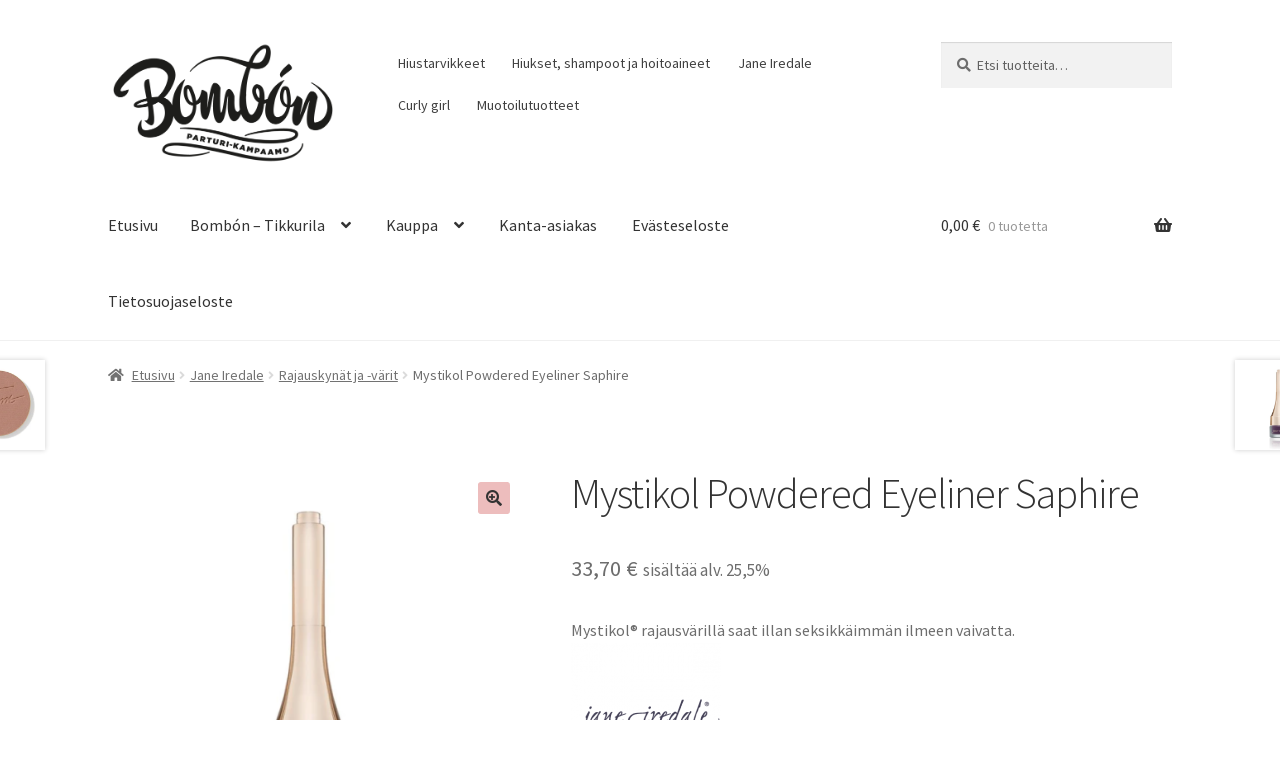

--- FILE ---
content_type: text/html; charset=UTF-8
request_url: https://bombon.fi/tuote/mystikol-sapphire-rajausvari/
body_size: 20926
content:
<!doctype html>
<html lang="fi">
<head>
<meta charset="UTF-8">
<meta name="viewport" content="width=device-width, initial-scale=1">
<link rel="profile" href="http://gmpg.org/xfn/11">
<link rel="pingback" href="https://bombon.fi/xmlrpc.php">

<script type="text/javascript">
	window.dataLayer = window.dataLayer || [];

	function gtag() {
		dataLayer.push(arguments);
	}

	gtag("consent", "default", {
		ad_personalization: "denied",
		ad_storage: "denied",
		ad_user_data: "denied",
		analytics_storage: "denied",
		functionality_storage: "denied",
		personalization_storage: "denied",
		security_storage: "granted",
		wait_for_update: 500,
	});
	gtag("set", "ads_data_redaction", true);
	</script>
<script type="text/javascript"
		id="Cookiebot"
		src="https://consent.cookiebot.com/uc.js"
		data-implementation="wp"
		data-cbid="eb25729e-1e1a-43a5-93be-935fabcaf175"
						data-culture="FI"
				async	></script>
<meta name='robots' content='index, follow, max-image-preview:large, max-snippet:-1, max-video-preview:-1' />
<script>window._wca = window._wca || [];</script>

	<!-- This site is optimized with the Yoast SEO plugin v26.8 - https://yoast.com/product/yoast-seo-wordpress/ -->
	<title>Mystikol Powdered Eyeliner Saphire - BOMBON Rajausväri JaneIredale</title>
	<meta name="description" content="Mystikol Sapphire- rajausväri, saat illan seksikkäimmän ilmeen vaivatta. Pullossa oleva sivellin on sopivan kokoinen, tarkkaan tai smoky-eye -rajaukseen." />
	<link rel="canonical" href="https://bombon.fi/tuote/mystikol-sapphire-rajausvari/" />
	<meta property="og:locale" content="fi_FI" />
	<meta property="og:type" content="article" />
	<meta property="og:title" content="Mystikol Powdered Eyeliner Saphire - BOMBON Rajausväri JaneIredale" />
	<meta property="og:description" content="Mystikol Sapphire- rajausväri, saat illan seksikkäimmän ilmeen vaivatta. Pullossa oleva sivellin on sopivan kokoinen, tarkkaan tai smoky-eye -rajaukseen." />
	<meta property="og:url" content="https://bombon.fi/tuote/mystikol-sapphire-rajausvari/" />
	<meta property="og:site_name" content="BOMBON" />
	<meta property="article:modified_time" content="2024-04-11T10:25:40+00:00" />
	<meta property="og:image" content="https://i0.wp.com/bombon.fi/wp-content/uploads/2020/05/Na%CC%88ytto%CC%88kuva-2020-5-16-kello-12.52.09.png?fit=527%2C546&ssl=1" />
	<meta property="og:image:width" content="527" />
	<meta property="og:image:height" content="546" />
	<meta property="og:image:type" content="image/png" />
	<meta name="twitter:card" content="summary_large_image" />
	<script type="application/ld+json" class="yoast-schema-graph">{"@context":"https://schema.org","@graph":[{"@type":"WebPage","@id":"https://bombon.fi/tuote/mystikol-sapphire-rajausvari/","url":"https://bombon.fi/tuote/mystikol-sapphire-rajausvari/","name":"Mystikol Powdered Eyeliner Saphire - BOMBON Rajausväri JaneIredale","isPartOf":{"@id":"https://bombon.fi/#website"},"primaryImageOfPage":{"@id":"https://bombon.fi/tuote/mystikol-sapphire-rajausvari/#primaryimage"},"image":{"@id":"https://bombon.fi/tuote/mystikol-sapphire-rajausvari/#primaryimage"},"thumbnailUrl":"https://i0.wp.com/bombon.fi/wp-content/uploads/2020/05/Na%CC%88ytto%CC%88kuva-2020-5-16-kello-12.52.09.png?fit=527%2C546&ssl=1","datePublished":"2020-05-16T09:52:40+00:00","dateModified":"2024-04-11T10:25:40+00:00","description":"Mystikol Sapphire- rajausväri, saat illan seksikkäimmän ilmeen vaivatta. Pullossa oleva sivellin on sopivan kokoinen, tarkkaan tai smoky-eye -rajaukseen.","breadcrumb":{"@id":"https://bombon.fi/tuote/mystikol-sapphire-rajausvari/#breadcrumb"},"inLanguage":"fi","potentialAction":[{"@type":"ReadAction","target":["https://bombon.fi/tuote/mystikol-sapphire-rajausvari/"]}]},{"@type":"ImageObject","inLanguage":"fi","@id":"https://bombon.fi/tuote/mystikol-sapphire-rajausvari/#primaryimage","url":"https://i0.wp.com/bombon.fi/wp-content/uploads/2020/05/Na%CC%88ytto%CC%88kuva-2020-5-16-kello-12.52.09.png?fit=527%2C546&ssl=1","contentUrl":"https://i0.wp.com/bombon.fi/wp-content/uploads/2020/05/Na%CC%88ytto%CC%88kuva-2020-5-16-kello-12.52.09.png?fit=527%2C546&ssl=1","width":527,"height":546},{"@type":"BreadcrumbList","@id":"https://bombon.fi/tuote/mystikol-sapphire-rajausvari/#breadcrumb","itemListElement":[{"@type":"ListItem","position":1,"name":"Home","item":"https://bombon.fi/"},{"@type":"ListItem","position":2,"name":"Kauppa","item":"https://bombon.fi/kauppa/"},{"@type":"ListItem","position":3,"name":"Mystikol Powdered Eyeliner Saphire"}]},{"@type":"WebSite","@id":"https://bombon.fi/#website","url":"https://bombon.fi/","name":"BOMBON","description":"Parturi-kampaamo- kauneushoitola","publisher":{"@id":"https://bombon.fi/#organization"},"potentialAction":[{"@type":"SearchAction","target":{"@type":"EntryPoint","urlTemplate":"https://bombon.fi/?s={search_term_string}"},"query-input":{"@type":"PropertyValueSpecification","valueRequired":true,"valueName":"search_term_string"}}],"inLanguage":"fi"},{"@type":"Organization","@id":"https://bombon.fi/#organization","name":"BOMBON","url":"https://bombon.fi/","logo":{"@type":"ImageObject","inLanguage":"fi","@id":"https://bombon.fi/#/schema/logo/image/","url":"https://i0.wp.com/bombon.fi/wp-content/uploads/2019/05/cropped-Bombon_mv-WEB-3.png?fit=1112%2C591&ssl=1","contentUrl":"https://i0.wp.com/bombon.fi/wp-content/uploads/2019/05/cropped-Bombon_mv-WEB-3.png?fit=1112%2C591&ssl=1","width":1112,"height":591,"caption":"BOMBON"},"image":{"@id":"https://bombon.fi/#/schema/logo/image/"}}]}</script>
	<!-- / Yoast SEO plugin. -->


<link rel='dns-prefetch' href='//stats.wp.com' />
<link rel='dns-prefetch' href='//capi-automation.s3.us-east-2.amazonaws.com' />
<link rel='dns-prefetch' href='//fonts.googleapis.com' />
<link rel='preconnect' href='//i0.wp.com' />
<link rel='preconnect' href='//c0.wp.com' />
<link rel="alternate" type="application/rss+xml" title="BOMBON &raquo; syöte" href="https://bombon.fi/feed/" />
<link rel="alternate" type="application/rss+xml" title="BOMBON &raquo; kommenttien syöte" href="https://bombon.fi/comments/feed/" />
<link rel="alternate" type="application/rss+xml" title="BOMBON &raquo; Mystikol Powdered Eyeliner Saphire kommenttien syöte" href="https://bombon.fi/tuote/mystikol-sapphire-rajausvari/feed/" />
<link rel="alternate" title="oEmbed (JSON)" type="application/json+oembed" href="https://bombon.fi/wp-json/oembed/1.0/embed?url=https%3A%2F%2Fbombon.fi%2Ftuote%2Fmystikol-sapphire-rajausvari%2F" />
<link rel="alternate" title="oEmbed (XML)" type="text/xml+oembed" href="https://bombon.fi/wp-json/oembed/1.0/embed?url=https%3A%2F%2Fbombon.fi%2Ftuote%2Fmystikol-sapphire-rajausvari%2F&#038;format=xml" />
<style id='wp-img-auto-sizes-contain-inline-css'>
img:is([sizes=auto i],[sizes^="auto," i]){contain-intrinsic-size:3000px 1500px}
/*# sourceURL=wp-img-auto-sizes-contain-inline-css */
</style>

<link rel='stylesheet' id='jetpack_related-posts-css' href='https://c0.wp.com/p/jetpack/15.4/modules/related-posts/related-posts.css' media='all' />
<style id='wp-emoji-styles-inline-css'>

	img.wp-smiley, img.emoji {
		display: inline !important;
		border: none !important;
		box-shadow: none !important;
		height: 1em !important;
		width: 1em !important;
		margin: 0 0.07em !important;
		vertical-align: -0.1em !important;
		background: none !important;
		padding: 0 !important;
	}
/*# sourceURL=wp-emoji-styles-inline-css */
</style>
<link rel='stylesheet' id='wp-block-library-css' href='https://c0.wp.com/c/6.9/wp-includes/css/dist/block-library/style.min.css' media='all' />
<style id='global-styles-inline-css'>
:root{--wp--preset--aspect-ratio--square: 1;--wp--preset--aspect-ratio--4-3: 4/3;--wp--preset--aspect-ratio--3-4: 3/4;--wp--preset--aspect-ratio--3-2: 3/2;--wp--preset--aspect-ratio--2-3: 2/3;--wp--preset--aspect-ratio--16-9: 16/9;--wp--preset--aspect-ratio--9-16: 9/16;--wp--preset--color--black: #000000;--wp--preset--color--cyan-bluish-gray: #abb8c3;--wp--preset--color--white: #ffffff;--wp--preset--color--pale-pink: #f78da7;--wp--preset--color--vivid-red: #cf2e2e;--wp--preset--color--luminous-vivid-orange: #ff6900;--wp--preset--color--luminous-vivid-amber: #fcb900;--wp--preset--color--light-green-cyan: #7bdcb5;--wp--preset--color--vivid-green-cyan: #00d084;--wp--preset--color--pale-cyan-blue: #8ed1fc;--wp--preset--color--vivid-cyan-blue: #0693e3;--wp--preset--color--vivid-purple: #9b51e0;--wp--preset--gradient--vivid-cyan-blue-to-vivid-purple: linear-gradient(135deg,rgb(6,147,227) 0%,rgb(155,81,224) 100%);--wp--preset--gradient--light-green-cyan-to-vivid-green-cyan: linear-gradient(135deg,rgb(122,220,180) 0%,rgb(0,208,130) 100%);--wp--preset--gradient--luminous-vivid-amber-to-luminous-vivid-orange: linear-gradient(135deg,rgb(252,185,0) 0%,rgb(255,105,0) 100%);--wp--preset--gradient--luminous-vivid-orange-to-vivid-red: linear-gradient(135deg,rgb(255,105,0) 0%,rgb(207,46,46) 100%);--wp--preset--gradient--very-light-gray-to-cyan-bluish-gray: linear-gradient(135deg,rgb(238,238,238) 0%,rgb(169,184,195) 100%);--wp--preset--gradient--cool-to-warm-spectrum: linear-gradient(135deg,rgb(74,234,220) 0%,rgb(151,120,209) 20%,rgb(207,42,186) 40%,rgb(238,44,130) 60%,rgb(251,105,98) 80%,rgb(254,248,76) 100%);--wp--preset--gradient--blush-light-purple: linear-gradient(135deg,rgb(255,206,236) 0%,rgb(152,150,240) 100%);--wp--preset--gradient--blush-bordeaux: linear-gradient(135deg,rgb(254,205,165) 0%,rgb(254,45,45) 50%,rgb(107,0,62) 100%);--wp--preset--gradient--luminous-dusk: linear-gradient(135deg,rgb(255,203,112) 0%,rgb(199,81,192) 50%,rgb(65,88,208) 100%);--wp--preset--gradient--pale-ocean: linear-gradient(135deg,rgb(255,245,203) 0%,rgb(182,227,212) 50%,rgb(51,167,181) 100%);--wp--preset--gradient--electric-grass: linear-gradient(135deg,rgb(202,248,128) 0%,rgb(113,206,126) 100%);--wp--preset--gradient--midnight: linear-gradient(135deg,rgb(2,3,129) 0%,rgb(40,116,252) 100%);--wp--preset--font-size--small: 14px;--wp--preset--font-size--medium: 23px;--wp--preset--font-size--large: 26px;--wp--preset--font-size--x-large: 42px;--wp--preset--font-size--normal: 16px;--wp--preset--font-size--huge: 37px;--wp--preset--spacing--20: 0.44rem;--wp--preset--spacing--30: 0.67rem;--wp--preset--spacing--40: 1rem;--wp--preset--spacing--50: 1.5rem;--wp--preset--spacing--60: 2.25rem;--wp--preset--spacing--70: 3.38rem;--wp--preset--spacing--80: 5.06rem;--wp--preset--shadow--natural: 6px 6px 9px rgba(0, 0, 0, 0.2);--wp--preset--shadow--deep: 12px 12px 50px rgba(0, 0, 0, 0.4);--wp--preset--shadow--sharp: 6px 6px 0px rgba(0, 0, 0, 0.2);--wp--preset--shadow--outlined: 6px 6px 0px -3px rgb(255, 255, 255), 6px 6px rgb(0, 0, 0);--wp--preset--shadow--crisp: 6px 6px 0px rgb(0, 0, 0);}:root :where(.is-layout-flow) > :first-child{margin-block-start: 0;}:root :where(.is-layout-flow) > :last-child{margin-block-end: 0;}:root :where(.is-layout-flow) > *{margin-block-start: 24px;margin-block-end: 0;}:root :where(.is-layout-constrained) > :first-child{margin-block-start: 0;}:root :where(.is-layout-constrained) > :last-child{margin-block-end: 0;}:root :where(.is-layout-constrained) > *{margin-block-start: 24px;margin-block-end: 0;}:root :where(.is-layout-flex){gap: 24px;}:root :where(.is-layout-grid){gap: 24px;}body .is-layout-flex{display: flex;}.is-layout-flex{flex-wrap: wrap;align-items: center;}.is-layout-flex > :is(*, div){margin: 0;}body .is-layout-grid{display: grid;}.is-layout-grid > :is(*, div){margin: 0;}.has-black-color{color: var(--wp--preset--color--black) !important;}.has-cyan-bluish-gray-color{color: var(--wp--preset--color--cyan-bluish-gray) !important;}.has-white-color{color: var(--wp--preset--color--white) !important;}.has-pale-pink-color{color: var(--wp--preset--color--pale-pink) !important;}.has-vivid-red-color{color: var(--wp--preset--color--vivid-red) !important;}.has-luminous-vivid-orange-color{color: var(--wp--preset--color--luminous-vivid-orange) !important;}.has-luminous-vivid-amber-color{color: var(--wp--preset--color--luminous-vivid-amber) !important;}.has-light-green-cyan-color{color: var(--wp--preset--color--light-green-cyan) !important;}.has-vivid-green-cyan-color{color: var(--wp--preset--color--vivid-green-cyan) !important;}.has-pale-cyan-blue-color{color: var(--wp--preset--color--pale-cyan-blue) !important;}.has-vivid-cyan-blue-color{color: var(--wp--preset--color--vivid-cyan-blue) !important;}.has-vivid-purple-color{color: var(--wp--preset--color--vivid-purple) !important;}.has-black-background-color{background-color: var(--wp--preset--color--black) !important;}.has-cyan-bluish-gray-background-color{background-color: var(--wp--preset--color--cyan-bluish-gray) !important;}.has-white-background-color{background-color: var(--wp--preset--color--white) !important;}.has-pale-pink-background-color{background-color: var(--wp--preset--color--pale-pink) !important;}.has-vivid-red-background-color{background-color: var(--wp--preset--color--vivid-red) !important;}.has-luminous-vivid-orange-background-color{background-color: var(--wp--preset--color--luminous-vivid-orange) !important;}.has-luminous-vivid-amber-background-color{background-color: var(--wp--preset--color--luminous-vivid-amber) !important;}.has-light-green-cyan-background-color{background-color: var(--wp--preset--color--light-green-cyan) !important;}.has-vivid-green-cyan-background-color{background-color: var(--wp--preset--color--vivid-green-cyan) !important;}.has-pale-cyan-blue-background-color{background-color: var(--wp--preset--color--pale-cyan-blue) !important;}.has-vivid-cyan-blue-background-color{background-color: var(--wp--preset--color--vivid-cyan-blue) !important;}.has-vivid-purple-background-color{background-color: var(--wp--preset--color--vivid-purple) !important;}.has-black-border-color{border-color: var(--wp--preset--color--black) !important;}.has-cyan-bluish-gray-border-color{border-color: var(--wp--preset--color--cyan-bluish-gray) !important;}.has-white-border-color{border-color: var(--wp--preset--color--white) !important;}.has-pale-pink-border-color{border-color: var(--wp--preset--color--pale-pink) !important;}.has-vivid-red-border-color{border-color: var(--wp--preset--color--vivid-red) !important;}.has-luminous-vivid-orange-border-color{border-color: var(--wp--preset--color--luminous-vivid-orange) !important;}.has-luminous-vivid-amber-border-color{border-color: var(--wp--preset--color--luminous-vivid-amber) !important;}.has-light-green-cyan-border-color{border-color: var(--wp--preset--color--light-green-cyan) !important;}.has-vivid-green-cyan-border-color{border-color: var(--wp--preset--color--vivid-green-cyan) !important;}.has-pale-cyan-blue-border-color{border-color: var(--wp--preset--color--pale-cyan-blue) !important;}.has-vivid-cyan-blue-border-color{border-color: var(--wp--preset--color--vivid-cyan-blue) !important;}.has-vivid-purple-border-color{border-color: var(--wp--preset--color--vivid-purple) !important;}.has-vivid-cyan-blue-to-vivid-purple-gradient-background{background: var(--wp--preset--gradient--vivid-cyan-blue-to-vivid-purple) !important;}.has-light-green-cyan-to-vivid-green-cyan-gradient-background{background: var(--wp--preset--gradient--light-green-cyan-to-vivid-green-cyan) !important;}.has-luminous-vivid-amber-to-luminous-vivid-orange-gradient-background{background: var(--wp--preset--gradient--luminous-vivid-amber-to-luminous-vivid-orange) !important;}.has-luminous-vivid-orange-to-vivid-red-gradient-background{background: var(--wp--preset--gradient--luminous-vivid-orange-to-vivid-red) !important;}.has-very-light-gray-to-cyan-bluish-gray-gradient-background{background: var(--wp--preset--gradient--very-light-gray-to-cyan-bluish-gray) !important;}.has-cool-to-warm-spectrum-gradient-background{background: var(--wp--preset--gradient--cool-to-warm-spectrum) !important;}.has-blush-light-purple-gradient-background{background: var(--wp--preset--gradient--blush-light-purple) !important;}.has-blush-bordeaux-gradient-background{background: var(--wp--preset--gradient--blush-bordeaux) !important;}.has-luminous-dusk-gradient-background{background: var(--wp--preset--gradient--luminous-dusk) !important;}.has-pale-ocean-gradient-background{background: var(--wp--preset--gradient--pale-ocean) !important;}.has-electric-grass-gradient-background{background: var(--wp--preset--gradient--electric-grass) !important;}.has-midnight-gradient-background{background: var(--wp--preset--gradient--midnight) !important;}.has-small-font-size{font-size: var(--wp--preset--font-size--small) !important;}.has-medium-font-size{font-size: var(--wp--preset--font-size--medium) !important;}.has-large-font-size{font-size: var(--wp--preset--font-size--large) !important;}.has-x-large-font-size{font-size: var(--wp--preset--font-size--x-large) !important;}
/*# sourceURL=global-styles-inline-css */
</style>

<style id='classic-theme-styles-inline-css'>
/*! This file is auto-generated */
.wp-block-button__link{color:#fff;background-color:#32373c;border-radius:9999px;box-shadow:none;text-decoration:none;padding:calc(.667em + 2px) calc(1.333em + 2px);font-size:1.125em}.wp-block-file__button{background:#32373c;color:#fff;text-decoration:none}
/*# sourceURL=/wp-includes/css/classic-themes.min.css */
</style>
<link rel='stylesheet' id='storefront-gutenberg-blocks-css' href='https://bombon.fi/wp-content/themes/storefront/assets/css/base/gutenberg-blocks.css?ver=4.6.2' media='all' />
<style id='storefront-gutenberg-blocks-inline-css'>

				.wp-block-button__link:not(.has-text-color) {
					color: #333333;
				}

				.wp-block-button__link:not(.has-text-color):hover,
				.wp-block-button__link:not(.has-text-color):focus,
				.wp-block-button__link:not(.has-text-color):active {
					color: #333333;
				}

				.wp-block-button__link:not(.has-background) {
					background-color: #edbdbd;
				}

				.wp-block-button__link:not(.has-background):hover,
				.wp-block-button__link:not(.has-background):focus,
				.wp-block-button__link:not(.has-background):active {
					border-color: #d4a4a4;
					background-color: #d4a4a4;
				}

				.wc-block-grid__products .wc-block-grid__product .wp-block-button__link {
					background-color: #edbdbd;
					border-color: #edbdbd;
					color: #333333;
				}

				.wp-block-quote footer,
				.wp-block-quote cite,
				.wp-block-quote__citation {
					color: #6d6d6d;
				}

				.wp-block-pullquote cite,
				.wp-block-pullquote footer,
				.wp-block-pullquote__citation {
					color: #6d6d6d;
				}

				.wp-block-image figcaption {
					color: #6d6d6d;
				}

				.wp-block-separator.is-style-dots::before {
					color: #333333;
				}

				.wp-block-file a.wp-block-file__button {
					color: #333333;
					background-color: #edbdbd;
					border-color: #edbdbd;
				}

				.wp-block-file a.wp-block-file__button:hover,
				.wp-block-file a.wp-block-file__button:focus,
				.wp-block-file a.wp-block-file__button:active {
					color: #333333;
					background-color: #d4a4a4;
				}

				.wp-block-code,
				.wp-block-preformatted pre {
					color: #6d6d6d;
				}

				.wp-block-table:not( .has-background ):not( .is-style-stripes ) tbody tr:nth-child(2n) td {
					background-color: #fdfdfd;
				}

				.wp-block-cover .wp-block-cover__inner-container h1:not(.has-text-color),
				.wp-block-cover .wp-block-cover__inner-container h2:not(.has-text-color),
				.wp-block-cover .wp-block-cover__inner-container h3:not(.has-text-color),
				.wp-block-cover .wp-block-cover__inner-container h4:not(.has-text-color),
				.wp-block-cover .wp-block-cover__inner-container h5:not(.has-text-color),
				.wp-block-cover .wp-block-cover__inner-container h6:not(.has-text-color) {
					color: #000000;
				}

				div.wc-block-components-price-slider__range-input-progress,
				.rtl .wc-block-components-price-slider__range-input-progress {
					--range-color: #7f54b3;
				}

				/* Target only IE11 */
				@media all and (-ms-high-contrast: none), (-ms-high-contrast: active) {
					.wc-block-components-price-slider__range-input-progress {
						background: #7f54b3;
					}
				}

				.wc-block-components-button:not(.is-link) {
					background-color: #333333;
					color: #ffffff;
				}

				.wc-block-components-button:not(.is-link):hover,
				.wc-block-components-button:not(.is-link):focus,
				.wc-block-components-button:not(.is-link):active {
					background-color: #1a1a1a;
					color: #ffffff;
				}

				.wc-block-components-button:not(.is-link):disabled {
					background-color: #333333;
					color: #ffffff;
				}

				.wc-block-cart__submit-container {
					background-color: #ffffff;
				}

				.wc-block-cart__submit-container::before {
					color: rgba(220,220,220,0.5);
				}

				.wc-block-components-order-summary-item__quantity {
					background-color: #ffffff;
					border-color: #6d6d6d;
					box-shadow: 0 0 0 2px #ffffff;
					color: #6d6d6d;
				}
			
/*# sourceURL=storefront-gutenberg-blocks-inline-css */
</style>
<link rel='stylesheet' id='photoswipe-css' href='https://c0.wp.com/p/woocommerce/10.4.3/assets/css/photoswipe/photoswipe.min.css' media='all' />
<link rel='stylesheet' id='photoswipe-default-skin-css' href='https://c0.wp.com/p/woocommerce/10.4.3/assets/css/photoswipe/default-skin/default-skin.min.css' media='all' />
<style id='woocommerce-inline-inline-css'>
.woocommerce form .form-row .required { visibility: visible; }
/*# sourceURL=woocommerce-inline-inline-css */
</style>
<link rel='stylesheet' id='storefront-style-css' href='https://bombon.fi/wp-content/themes/storefront/style.css?ver=4.6.2' media='all' />
<style id='storefront-style-inline-css'>

			.main-navigation ul li a,
			.site-title a,
			ul.menu li a,
			.site-branding h1 a,
			button.menu-toggle,
			button.menu-toggle:hover,
			.handheld-navigation .dropdown-toggle {
				color: #333333;
			}

			button.menu-toggle,
			button.menu-toggle:hover {
				border-color: #333333;
			}

			.main-navigation ul li a:hover,
			.main-navigation ul li:hover > a,
			.site-title a:hover,
			.site-header ul.menu li.current-menu-item > a {
				color: #747474;
			}

			table:not( .has-background ) th {
				background-color: #f8f8f8;
			}

			table:not( .has-background ) tbody td {
				background-color: #fdfdfd;
			}

			table:not( .has-background ) tbody tr:nth-child(2n) td,
			fieldset,
			fieldset legend {
				background-color: #fbfbfb;
			}

			.site-header,
			.secondary-navigation ul ul,
			.main-navigation ul.menu > li.menu-item-has-children:after,
			.secondary-navigation ul.menu ul,
			.storefront-handheld-footer-bar,
			.storefront-handheld-footer-bar ul li > a,
			.storefront-handheld-footer-bar ul li.search .site-search,
			button.menu-toggle,
			button.menu-toggle:hover {
				background-color: #ffffff;
			}

			p.site-description,
			.site-header,
			.storefront-handheld-footer-bar {
				color: #404040;
			}

			button.menu-toggle:after,
			button.menu-toggle:before,
			button.menu-toggle span:before {
				background-color: #333333;
			}

			h1, h2, h3, h4, h5, h6, .wc-block-grid__product-title {
				color: #333333;
			}

			.widget h1 {
				border-bottom-color: #333333;
			}

			body,
			.secondary-navigation a {
				color: #6d6d6d;
			}

			.widget-area .widget a,
			.hentry .entry-header .posted-on a,
			.hentry .entry-header .post-author a,
			.hentry .entry-header .post-comments a,
			.hentry .entry-header .byline a {
				color: #727272;
			}

			a {
				color: #7f54b3;
			}

			a:focus,
			button:focus,
			.button.alt:focus,
			input:focus,
			textarea:focus,
			input[type="button"]:focus,
			input[type="reset"]:focus,
			input[type="submit"]:focus,
			input[type="email"]:focus,
			input[type="tel"]:focus,
			input[type="url"]:focus,
			input[type="password"]:focus,
			input[type="search"]:focus {
				outline-color: #7f54b3;
			}

			button, input[type="button"], input[type="reset"], input[type="submit"], .button, .widget a.button {
				background-color: #edbdbd;
				border-color: #edbdbd;
				color: #333333;
			}

			button:hover, input[type="button"]:hover, input[type="reset"]:hover, input[type="submit"]:hover, .button:hover, .widget a.button:hover {
				background-color: #d4a4a4;
				border-color: #d4a4a4;
				color: #333333;
			}

			button.alt, input[type="button"].alt, input[type="reset"].alt, input[type="submit"].alt, .button.alt, .widget-area .widget a.button.alt {
				background-color: #333333;
				border-color: #333333;
				color: #ffffff;
			}

			button.alt:hover, input[type="button"].alt:hover, input[type="reset"].alt:hover, input[type="submit"].alt:hover, .button.alt:hover, .widget-area .widget a.button.alt:hover {
				background-color: #1a1a1a;
				border-color: #1a1a1a;
				color: #ffffff;
			}

			.pagination .page-numbers li .page-numbers.current {
				background-color: #e6e6e6;
				color: #636363;
			}

			#comments .comment-list .comment-content .comment-text {
				background-color: #f8f8f8;
			}

			.site-footer {
				background-color: #f0f0f0;
				color: #6d6d6d;
			}

			.site-footer a:not(.button):not(.components-button) {
				color: #333333;
			}

			.site-footer .storefront-handheld-footer-bar a:not(.button):not(.components-button) {
				color: #333333;
			}

			.site-footer h1, .site-footer h2, .site-footer h3, .site-footer h4, .site-footer h5, .site-footer h6, .site-footer .widget .widget-title, .site-footer .widget .widgettitle {
				color: #333333;
			}

			.page-template-template-homepage.has-post-thumbnail .type-page.has-post-thumbnail .entry-title {
				color: #000000;
			}

			.page-template-template-homepage.has-post-thumbnail .type-page.has-post-thumbnail .entry-content {
				color: #000000;
			}

			@media screen and ( min-width: 768px ) {
				.secondary-navigation ul.menu a:hover {
					color: #595959;
				}

				.secondary-navigation ul.menu a {
					color: #404040;
				}

				.main-navigation ul.menu ul.sub-menu,
				.main-navigation ul.nav-menu ul.children {
					background-color: #f0f0f0;
				}

				.site-header {
					border-bottom-color: #f0f0f0;
				}
			}
/*# sourceURL=storefront-style-inline-css */
</style>
<link rel='stylesheet' id='storefront-icons-css' href='https://bombon.fi/wp-content/themes/storefront/assets/css/base/icons.css?ver=4.6.2' media='all' />
<link crossorigin="anonymous" rel='stylesheet' id='storefront-fonts-css' href='https://fonts.googleapis.com/css?family=Source+Sans+Pro%3A400%2C300%2C300italic%2C400italic%2C600%2C700%2C900&#038;subset=latin%2Clatin-ext&#038;ver=4.6.2' media='all' />
<link rel='stylesheet' id='storefront-jetpack-widgets-css' href='https://bombon.fi/wp-content/themes/storefront/assets/css/jetpack/widgets.css?ver=4.6.2' media='all' />
<style id='jetpack_facebook_likebox-inline-css'>
.widget_facebook_likebox {
	overflow: hidden;
}

/*# sourceURL=https://bombon.fi/wp-content/plugins/jetpack/modules/widgets/facebook-likebox/style.css */
</style>
<link rel='stylesheet' id='storefront-woocommerce-style-css' href='https://bombon.fi/wp-content/themes/storefront/assets/css/woocommerce/woocommerce.css?ver=4.6.2' media='all' />
<style id='storefront-woocommerce-style-inline-css'>
@font-face {
				font-family: star;
				src: url(https://bombon.fi/wp-content/plugins/woocommerce/assets/fonts/star.eot);
				src:
					url(https://bombon.fi/wp-content/plugins/woocommerce/assets/fonts/star.eot?#iefix) format("embedded-opentype"),
					url(https://bombon.fi/wp-content/plugins/woocommerce/assets/fonts/star.woff) format("woff"),
					url(https://bombon.fi/wp-content/plugins/woocommerce/assets/fonts/star.ttf) format("truetype"),
					url(https://bombon.fi/wp-content/plugins/woocommerce/assets/fonts/star.svg#star) format("svg");
				font-weight: 400;
				font-style: normal;
			}
			@font-face {
				font-family: WooCommerce;
				src: url(https://bombon.fi/wp-content/plugins/woocommerce/assets/fonts/WooCommerce.eot);
				src:
					url(https://bombon.fi/wp-content/plugins/woocommerce/assets/fonts/WooCommerce.eot?#iefix) format("embedded-opentype"),
					url(https://bombon.fi/wp-content/plugins/woocommerce/assets/fonts/WooCommerce.woff) format("woff"),
					url(https://bombon.fi/wp-content/plugins/woocommerce/assets/fonts/WooCommerce.ttf) format("truetype"),
					url(https://bombon.fi/wp-content/plugins/woocommerce/assets/fonts/WooCommerce.svg#WooCommerce) format("svg");
				font-weight: 400;
				font-style: normal;
			}

			a.cart-contents,
			.site-header-cart .widget_shopping_cart a {
				color: #333333;
			}

			a.cart-contents:hover,
			.site-header-cart .widget_shopping_cart a:hover,
			.site-header-cart:hover > li > a {
				color: #747474;
			}

			table.cart td.product-remove,
			table.cart td.actions {
				border-top-color: #ffffff;
			}

			.storefront-handheld-footer-bar ul li.cart .count {
				background-color: #333333;
				color: #ffffff;
				border-color: #ffffff;
			}

			.woocommerce-tabs ul.tabs li.active a,
			ul.products li.product .price,
			.onsale,
			.wc-block-grid__product-onsale,
			.widget_search form:before,
			.widget_product_search form:before {
				color: #6d6d6d;
			}

			.woocommerce-breadcrumb a,
			a.woocommerce-review-link,
			.product_meta a {
				color: #727272;
			}

			.wc-block-grid__product-onsale,
			.onsale {
				border-color: #6d6d6d;
			}

			.star-rating span:before,
			.quantity .plus, .quantity .minus,
			p.stars a:hover:after,
			p.stars a:after,
			.star-rating span:before,
			#payment .payment_methods li input[type=radio]:first-child:checked+label:before {
				color: #7f54b3;
			}

			.widget_price_filter .ui-slider .ui-slider-range,
			.widget_price_filter .ui-slider .ui-slider-handle {
				background-color: #7f54b3;
			}

			.order_details {
				background-color: #f8f8f8;
			}

			.order_details > li {
				border-bottom: 1px dotted #e3e3e3;
			}

			.order_details:before,
			.order_details:after {
				background: -webkit-linear-gradient(transparent 0,transparent 0),-webkit-linear-gradient(135deg,#f8f8f8 33.33%,transparent 33.33%),-webkit-linear-gradient(45deg,#f8f8f8 33.33%,transparent 33.33%)
			}

			#order_review {
				background-color: #ffffff;
			}

			#payment .payment_methods > li .payment_box,
			#payment .place-order {
				background-color: #fafafa;
			}

			#payment .payment_methods > li:not(.woocommerce-notice) {
				background-color: #f5f5f5;
			}

			#payment .payment_methods > li:not(.woocommerce-notice):hover {
				background-color: #f0f0f0;
			}

			.woocommerce-pagination .page-numbers li .page-numbers.current {
				background-color: #e6e6e6;
				color: #636363;
			}

			.wc-block-grid__product-onsale,
			.onsale,
			.woocommerce-pagination .page-numbers li .page-numbers:not(.current) {
				color: #6d6d6d;
			}

			p.stars a:before,
			p.stars a:hover~a:before,
			p.stars.selected a.active~a:before {
				color: #6d6d6d;
			}

			p.stars.selected a.active:before,
			p.stars:hover a:before,
			p.stars.selected a:not(.active):before,
			p.stars.selected a.active:before {
				color: #7f54b3;
			}

			.single-product div.product .woocommerce-product-gallery .woocommerce-product-gallery__trigger {
				background-color: #edbdbd;
				color: #333333;
			}

			.single-product div.product .woocommerce-product-gallery .woocommerce-product-gallery__trigger:hover {
				background-color: #d4a4a4;
				border-color: #d4a4a4;
				color: #333333;
			}

			.button.added_to_cart:focus,
			.button.wc-forward:focus {
				outline-color: #7f54b3;
			}

			.added_to_cart,
			.site-header-cart .widget_shopping_cart a.button,
			.wc-block-grid__products .wc-block-grid__product .wp-block-button__link {
				background-color: #edbdbd;
				border-color: #edbdbd;
				color: #333333;
			}

			.added_to_cart:hover,
			.site-header-cart .widget_shopping_cart a.button:hover,
			.wc-block-grid__products .wc-block-grid__product .wp-block-button__link:hover {
				background-color: #d4a4a4;
				border-color: #d4a4a4;
				color: #333333;
			}

			.added_to_cart.alt, .added_to_cart, .widget a.button.checkout {
				background-color: #333333;
				border-color: #333333;
				color: #ffffff;
			}

			.added_to_cart.alt:hover, .added_to_cart:hover, .widget a.button.checkout:hover {
				background-color: #1a1a1a;
				border-color: #1a1a1a;
				color: #ffffff;
			}

			.button.loading {
				color: #edbdbd;
			}

			.button.loading:hover {
				background-color: #edbdbd;
			}

			.button.loading:after {
				color: #333333;
			}

			@media screen and ( min-width: 768px ) {
				.site-header-cart .widget_shopping_cart,
				.site-header .product_list_widget li .quantity {
					color: #404040;
				}

				.site-header-cart .widget_shopping_cart .buttons,
				.site-header-cart .widget_shopping_cart .total {
					background-color: #f5f5f5;
				}

				.site-header-cart .widget_shopping_cart {
					background-color: #f0f0f0;
				}
			}
				.storefront-product-pagination a {
					color: #6d6d6d;
					background-color: #ffffff;
				}
				.storefront-sticky-add-to-cart {
					color: #6d6d6d;
					background-color: #ffffff;
				}

				.storefront-sticky-add-to-cart a:not(.button) {
					color: #333333;
				}
/*# sourceURL=storefront-woocommerce-style-inline-css */
</style>
<link rel='stylesheet' id='storefront-woocommerce-brands-style-css' href='https://bombon.fi/wp-content/themes/storefront/assets/css/woocommerce/extensions/brands.css?ver=4.6.2' media='all' />
<link rel='stylesheet' id='sharedaddy-css' href='https://c0.wp.com/p/jetpack/15.4/modules/sharedaddy/sharing.css' media='all' />
<link rel='stylesheet' id='social-logos-css' href='https://c0.wp.com/p/jetpack/15.4/_inc/social-logos/social-logos.min.css' media='all' />
<script src="https://c0.wp.com/c/6.9/wp-includes/js/jquery/jquery.min.js" id="jquery-core-js"></script>
<script src="https://c0.wp.com/c/6.9/wp-includes/js/jquery/jquery-migrate.min.js" id="jquery-migrate-js"></script>
<script id="jetpack_related-posts-js-extra">
var related_posts_js_options = {"post_heading":"h4"};
//# sourceURL=jetpack_related-posts-js-extra
</script>
<script src="https://c0.wp.com/p/jetpack/15.4/_inc/build/related-posts/related-posts.min.js" id="jetpack_related-posts-js"></script>
<script src="https://c0.wp.com/p/woocommerce/10.4.3/assets/js/jquery-blockui/jquery.blockUI.min.js" id="wc-jquery-blockui-js" defer data-wp-strategy="defer"></script>
<script id="wc-add-to-cart-js-extra">
var wc_add_to_cart_params = {"ajax_url":"/wp-admin/admin-ajax.php","wc_ajax_url":"/?wc-ajax=%%endpoint%%","i18n_view_cart":"N\u00e4yt\u00e4 ostoskori","cart_url":"https://bombon.fi/kauppa/ostoskori/","is_cart":"","cart_redirect_after_add":"yes"};
//# sourceURL=wc-add-to-cart-js-extra
</script>
<script src="https://c0.wp.com/p/woocommerce/10.4.3/assets/js/frontend/add-to-cart.min.js" id="wc-add-to-cart-js" defer data-wp-strategy="defer"></script>
<script src="https://c0.wp.com/p/woocommerce/10.4.3/assets/js/zoom/jquery.zoom.min.js" id="wc-zoom-js" defer data-wp-strategy="defer"></script>
<script src="https://c0.wp.com/p/woocommerce/10.4.3/assets/js/flexslider/jquery.flexslider.min.js" id="wc-flexslider-js" defer data-wp-strategy="defer"></script>
<script src="https://c0.wp.com/p/woocommerce/10.4.3/assets/js/photoswipe/photoswipe.min.js" id="wc-photoswipe-js" defer data-wp-strategy="defer"></script>
<script src="https://c0.wp.com/p/woocommerce/10.4.3/assets/js/photoswipe/photoswipe-ui-default.min.js" id="wc-photoswipe-ui-default-js" defer data-wp-strategy="defer"></script>
<script id="wc-single-product-js-extra">
var wc_single_product_params = {"i18n_required_rating_text":"Valitse arvostelu, ole hyv\u00e4.","i18n_rating_options":["1/5 t\u00e4hte\u00e4","2/5 t\u00e4hte\u00e4","3/5 t\u00e4hte\u00e4","4/5 t\u00e4hte\u00e4","5/5 t\u00e4hte\u00e4"],"i18n_product_gallery_trigger_text":"View full-screen image gallery","review_rating_required":"yes","flexslider":{"rtl":false,"animation":"slide","smoothHeight":true,"directionNav":false,"controlNav":"thumbnails","slideshow":false,"animationSpeed":500,"animationLoop":false,"allowOneSlide":false},"zoom_enabled":"1","zoom_options":[],"photoswipe_enabled":"1","photoswipe_options":{"shareEl":false,"closeOnScroll":false,"history":false,"hideAnimationDuration":0,"showAnimationDuration":0},"flexslider_enabled":"1"};
//# sourceURL=wc-single-product-js-extra
</script>
<script src="https://c0.wp.com/p/woocommerce/10.4.3/assets/js/frontend/single-product.min.js" id="wc-single-product-js" defer data-wp-strategy="defer"></script>
<script src="https://c0.wp.com/p/woocommerce/10.4.3/assets/js/js-cookie/js.cookie.min.js" id="wc-js-cookie-js" defer data-wp-strategy="defer"></script>
<script id="woocommerce-js-extra">
var woocommerce_params = {"ajax_url":"/wp-admin/admin-ajax.php","wc_ajax_url":"/?wc-ajax=%%endpoint%%","i18n_password_show":"N\u00e4yt\u00e4 salasana","i18n_password_hide":"Piilota salasana"};
//# sourceURL=woocommerce-js-extra
</script>
<script src="https://c0.wp.com/p/woocommerce/10.4.3/assets/js/frontend/woocommerce.min.js" id="woocommerce-js" defer data-wp-strategy="defer"></script>
<script id="wc-cart-fragments-js-extra">
var wc_cart_fragments_params = {"ajax_url":"/wp-admin/admin-ajax.php","wc_ajax_url":"/?wc-ajax=%%endpoint%%","cart_hash_key":"wc_cart_hash_adc2acd59ca53c2ed2f30d63aa14924a","fragment_name":"wc_fragments_adc2acd59ca53c2ed2f30d63aa14924a","request_timeout":"5000"};
//# sourceURL=wc-cart-fragments-js-extra
</script>
<script src="https://c0.wp.com/p/woocommerce/10.4.3/assets/js/frontend/cart-fragments.min.js" id="wc-cart-fragments-js" defer data-wp-strategy="defer"></script>
<script src="https://stats.wp.com/s-202604.js" id="woocommerce-analytics-js" defer data-wp-strategy="defer"></script>
<link rel="https://api.w.org/" href="https://bombon.fi/wp-json/" /><link rel="alternate" title="JSON" type="application/json" href="https://bombon.fi/wp-json/wp/v2/product/509" /><link rel="EditURI" type="application/rsd+xml" title="RSD" href="https://bombon.fi/xmlrpc.php?rsd" />
<meta name="generator" content="WordPress 6.9" />
<meta name="generator" content="WooCommerce 10.4.3" />
<link rel='shortlink' href='https://bombon.fi/?p=509' />
	<style>img#wpstats{display:none}</style>
		<!-- Google site verification - Google for WooCommerce -->
<meta name="google-site-verification" content="d-dzX2KIyQXKkziJJGDPyPDewMOqaa0b6tTtlTf4ZU8" />
	<noscript><style>.woocommerce-product-gallery{ opacity: 1 !important; }</style></noscript>
				<script  type="text/javascript">
				!function(f,b,e,v,n,t,s){if(f.fbq)return;n=f.fbq=function(){n.callMethod?
					n.callMethod.apply(n,arguments):n.queue.push(arguments)};if(!f._fbq)f._fbq=n;
					n.push=n;n.loaded=!0;n.version='2.0';n.queue=[];t=b.createElement(e);t.async=!0;
					t.src=v;s=b.getElementsByTagName(e)[0];s.parentNode.insertBefore(t,s)}(window,
					document,'script','https://connect.facebook.net/en_US/fbevents.js');
			</script>
			<!-- WooCommerce Facebook Integration Begin -->
			<script  type="text/javascript">

				fbq('init', '167414051364418', {}, {
    "agent": "woocommerce_0-10.4.3-3.5.15"
});

				document.addEventListener( 'DOMContentLoaded', function() {
					// Insert placeholder for events injected when a product is added to the cart through AJAX.
					document.body.insertAdjacentHTML( 'beforeend', '<div class=\"wc-facebook-pixel-event-placeholder\"></div>' );
				}, false );

			</script>
			<!-- WooCommerce Facebook Integration End -->
			<link rel="amphtml" href="https://bombon.fi/tuote/mystikol-sapphire-rajausvari/amp/"><link rel="icon" href="https://i0.wp.com/bombon.fi/wp-content/uploads/2020/06/cropped-IMG-4546.jpg?fit=32%2C32&#038;ssl=1" sizes="32x32" />
<link rel="icon" href="https://i0.wp.com/bombon.fi/wp-content/uploads/2020/06/cropped-IMG-4546.jpg?fit=192%2C192&#038;ssl=1" sizes="192x192" />
<link rel="apple-touch-icon" href="https://i0.wp.com/bombon.fi/wp-content/uploads/2020/06/cropped-IMG-4546.jpg?fit=180%2C180&#038;ssl=1" />
<meta name="msapplication-TileImage" content="https://i0.wp.com/bombon.fi/wp-content/uploads/2020/06/cropped-IMG-4546.jpg?fit=270%2C270&#038;ssl=1" />
<link rel='stylesheet' id='wc-blocks-style-css' href='https://c0.wp.com/p/woocommerce/10.4.3/assets/client/blocks/wc-blocks.css' media='all' />
<link rel='stylesheet' id='select2-css' href='https://c0.wp.com/p/woocommerce/10.4.3/assets/css/select2.css' media='all' />
</head>

<body class="wp-singular product-template-default single single-product postid-509 wp-custom-logo wp-embed-responsive wp-theme-storefront theme-storefront woocommerce woocommerce-page woocommerce-no-js storefront-full-width-content storefront-secondary-navigation storefront-align-wide right-sidebar woocommerce-active">



<div id="page" class="hfeed site">
	
	<header id="masthead" class="site-header" role="banner" style="">

		<div class="col-full">		<a class="skip-link screen-reader-text" href="#site-navigation">Siirry navigointiin</a>
		<a class="skip-link screen-reader-text" href="#content">Siirry sisältöön</a>
				<div class="site-branding">
			<a href="https://bombon.fi/" class="custom-logo-link" rel="home"><img width="1112" height="591" src="https://i0.wp.com/bombon.fi/wp-content/uploads/2019/05/cropped-Bombon_mv-WEB-3.png?fit=1112%2C591&amp;ssl=1" class="custom-logo" alt="BOMBON" decoding="async" fetchpriority="high" srcset="https://i0.wp.com/bombon.fi/wp-content/uploads/2019/05/cropped-Bombon_mv-WEB-3.png?w=1112&amp;ssl=1 1112w, https://i0.wp.com/bombon.fi/wp-content/uploads/2019/05/cropped-Bombon_mv-WEB-3.png?resize=300%2C159&amp;ssl=1 300w, https://i0.wp.com/bombon.fi/wp-content/uploads/2019/05/cropped-Bombon_mv-WEB-3.png?resize=768%2C408&amp;ssl=1 768w, https://i0.wp.com/bombon.fi/wp-content/uploads/2019/05/cropped-Bombon_mv-WEB-3.png?resize=1024%2C544&amp;ssl=1 1024w, https://i0.wp.com/bombon.fi/wp-content/uploads/2019/05/cropped-Bombon_mv-WEB-3.png?resize=416%2C221&amp;ssl=1 416w" sizes="(max-width: 1112px) 100vw, 1112px" /></a>		</div>
					<nav class="secondary-navigation" role="navigation" aria-label="Toissijainen navigointi">
				<div class="menu-kauppa-container"><ul id="menu-kauppa" class="menu"><li id="menu-item-295" class="menu-item menu-item-type-taxonomy menu-item-object-product_cat menu-item-295"><a href="https://bombon.fi/tuote-osasto/hiukset-muotoilu/">Hiustarvikkeet</a></li>
<li id="menu-item-361" class="menu-item menu-item-type-taxonomy menu-item-object-product_cat menu-item-361"><a href="https://bombon.fi/tuote-osasto/hiukset-shampoot-ja-hoitoaineet/">Hiukset, shampoot ja hoitoaineet</a></li>
<li id="menu-item-451" class="menu-item menu-item-type-taxonomy menu-item-object-product_cat current-product-ancestor current-menu-parent current-product-parent menu-item-451"><a href="https://bombon.fi/tuote-osasto/jane-iredale/">Jane Iredale</a></li>
<li id="menu-item-563" class="menu-item menu-item-type-taxonomy menu-item-object-product_cat menu-item-563"><a href="https://bombon.fi/tuote-osasto/curly-girl/">Curly girl</a></li>
<li id="menu-item-564" class="menu-item menu-item-type-taxonomy menu-item-object-product_cat menu-item-564"><a href="https://bombon.fi/tuote-osasto/muotoilutuotteet/">Muotoilutuotteet</a></li>
</ul></div>			</nav><!-- #site-navigation -->
						<div class="site-search">
				<div class="widget woocommerce widget_product_search"><form role="search" method="get" class="woocommerce-product-search" action="https://bombon.fi/">
	<label class="screen-reader-text" for="woocommerce-product-search-field-0">Etsi:</label>
	<input type="search" id="woocommerce-product-search-field-0" class="search-field" placeholder="Etsi tuotteita&hellip;" value="" name="s" />
	<button type="submit" value="Haku" class="">Haku</button>
	<input type="hidden" name="post_type" value="product" />
</form>
</div>			</div>
			</div><div class="storefront-primary-navigation"><div class="col-full">		<nav id="site-navigation" class="main-navigation" role="navigation" aria-label="Ensisijainen navigointi">
		<button id="site-navigation-menu-toggle" class="menu-toggle" aria-controls="site-navigation" aria-expanded="false"><span>Valikko</span></button>
			<div class="menu"><ul>
<li ><a href="https://bombon.fi/">Etusivu</a></li><li class="page_item page-item-1323 page_item_has_children"><a href="https://bombon.fi/bombon-tikkurila/">Bombón &#8211; Tikkurila</a>
<ul class='children'>
	<li class="page_item page-item-49"><a href="https://bombon.fi/bombon-tikkurila/varaa-aika/">Varaa aika &#8211; Tikkurila</a></li>
	<li class="page_item page-item-357"><a href="https://bombon.fi/bombon-tikkurila/kampaamo/">Kampaamo</a></li>
	<li class="page_item page-item-254"><a href="https://bombon.fi/bombon-tikkurila/parturi/">Parturi</a></li>
	<li class="page_item page-item-246 page_item_has_children"><a href="https://bombon.fi/bombon-tikkurila/hinnasto/">Hinnasto</a>
	<ul class='children'>
		<li class="page_item page-item-2137"><a href="https://bombon.fi/bombon-tikkurila/hinnasto/peruutusehdot/">Peruutusehdot</a></li>
	</ul>
</li>
	<li class="page_item page-item-2"><a href="https://bombon.fi/bombon-tikkurila/kauneushoitola/">Kauneushoitola</a></li>
	<li class="page_item page-item-9"><a href="https://bombon.fi/bombon-tikkurila/ekokampaamo/">Ekokampaamo</a></li>
	<li class="page_item page-item-185"><a href="https://bombon.fi/bombon-tikkurila/henkilokunta/">Henkilökunta</a></li>
	<li class="page_item page-item-44"><a href="https://bombon.fi/bombon-tikkurila/yhteystiedot/">Yhteystiedot</a></li>
</ul>
</li>
<li class="page_item page-item-87 current_page_parent page_item_has_children"><a href="https://bombon.fi/kauppa/">Kauppa</a>
<ul class='children'>
	<li class="page_item page-item-89"><a href="https://bombon.fi/kauppa/kassa/">Kassa</a></li>
	<li class="page_item page-item-817"><a href="https://bombon.fi/kauppa/toimitusehdot/">Toimitusehdot</a></li>
	<li class="page_item page-item-90"><a href="https://bombon.fi/kauppa/oma-tili/">Oma tili</a></li>
	<li class="page_item page-item-88"><a href="https://bombon.fi/kauppa/ostoskori/">Ostoskori</a></li>
</ul>
</li>
<li class="page_item page-item-1215"><a href="https://bombon.fi/kanta-asiakas/">Kanta-asiakas</a></li>
<li class="page_item page-item-1587"><a href="https://bombon.fi/evasteseloste/">Evästeseloste</a></li>
<li class="page_item page-item-3"><a href="https://bombon.fi/privacy-policy/">Tietosuojaseloste</a></li>
</ul></div>
<div class="menu"><ul>
<li ><a href="https://bombon.fi/">Etusivu</a></li><li class="page_item page-item-1323 page_item_has_children"><a href="https://bombon.fi/bombon-tikkurila/">Bombón &#8211; Tikkurila</a>
<ul class='children'>
	<li class="page_item page-item-49"><a href="https://bombon.fi/bombon-tikkurila/varaa-aika/">Varaa aika &#8211; Tikkurila</a></li>
	<li class="page_item page-item-357"><a href="https://bombon.fi/bombon-tikkurila/kampaamo/">Kampaamo</a></li>
	<li class="page_item page-item-254"><a href="https://bombon.fi/bombon-tikkurila/parturi/">Parturi</a></li>
	<li class="page_item page-item-246 page_item_has_children"><a href="https://bombon.fi/bombon-tikkurila/hinnasto/">Hinnasto</a>
	<ul class='children'>
		<li class="page_item page-item-2137"><a href="https://bombon.fi/bombon-tikkurila/hinnasto/peruutusehdot/">Peruutusehdot</a></li>
	</ul>
</li>
	<li class="page_item page-item-2"><a href="https://bombon.fi/bombon-tikkurila/kauneushoitola/">Kauneushoitola</a></li>
	<li class="page_item page-item-9"><a href="https://bombon.fi/bombon-tikkurila/ekokampaamo/">Ekokampaamo</a></li>
	<li class="page_item page-item-185"><a href="https://bombon.fi/bombon-tikkurila/henkilokunta/">Henkilökunta</a></li>
	<li class="page_item page-item-44"><a href="https://bombon.fi/bombon-tikkurila/yhteystiedot/">Yhteystiedot</a></li>
</ul>
</li>
<li class="page_item page-item-87 current_page_parent page_item_has_children"><a href="https://bombon.fi/kauppa/">Kauppa</a>
<ul class='children'>
	<li class="page_item page-item-89"><a href="https://bombon.fi/kauppa/kassa/">Kassa</a></li>
	<li class="page_item page-item-817"><a href="https://bombon.fi/kauppa/toimitusehdot/">Toimitusehdot</a></li>
	<li class="page_item page-item-90"><a href="https://bombon.fi/kauppa/oma-tili/">Oma tili</a></li>
	<li class="page_item page-item-88"><a href="https://bombon.fi/kauppa/ostoskori/">Ostoskori</a></li>
</ul>
</li>
<li class="page_item page-item-1215"><a href="https://bombon.fi/kanta-asiakas/">Kanta-asiakas</a></li>
<li class="page_item page-item-1587"><a href="https://bombon.fi/evasteseloste/">Evästeseloste</a></li>
<li class="page_item page-item-3"><a href="https://bombon.fi/privacy-policy/">Tietosuojaseloste</a></li>
</ul></div>
		</nav><!-- #site-navigation -->
				<ul id="site-header-cart" class="site-header-cart menu">
			<li class="">
							<a class="cart-contents" href="https://bombon.fi/kauppa/ostoskori/" title="Katso ostoskori">
								<span class="woocommerce-Price-amount amount">0,00&nbsp;<span class="woocommerce-Price-currencySymbol">&euro;</span></span> <span class="count">0 tuotetta</span>
			</a>
					</li>
			<li>
				<div class="widget woocommerce widget_shopping_cart"><div class="widget_shopping_cart_content"></div></div>			</li>
		</ul>
			</div></div>
	</header><!-- #masthead -->

	<div class="storefront-breadcrumb"><div class="col-full"><nav class="woocommerce-breadcrumb" aria-label="breadcrumbs"><a href="https://bombon.fi">Etusivu</a><span class="breadcrumb-separator"> / </span><a href="https://bombon.fi/tuote-osasto/jane-iredale/">Jane Iredale</a><span class="breadcrumb-separator"> / </span><a href="https://bombon.fi/tuote-osasto/jane-iredale/rajauskynat-ja-varit/">Rajauskynät ja -värit</a><span class="breadcrumb-separator"> / </span>Mystikol Powdered Eyeliner Saphire</nav></div></div>
	<div id="content" class="site-content" tabindex="-1">
		<div class="col-full">

		<div class="woocommerce"></div>
			<div id="primary" class="content-area">
			<main id="main" class="site-main" role="main">
		
					
			<div class="woocommerce-notices-wrapper"></div><div id="product-509" class="product type-product post-509 status-publish first outofstock product_cat-jane-iredale product_cat-rajauskynat-ja-varit product_tag-jane-iredale product_tag-rajausvari has-post-thumbnail taxable shipping-taxable purchasable product-type-simple">

	<div class="woocommerce-product-gallery woocommerce-product-gallery--with-images woocommerce-product-gallery--columns-5 images" data-columns="5" style="opacity: 0; transition: opacity .25s ease-in-out;">
	<div class="woocommerce-product-gallery__wrapper">
		<div data-thumb="https://i0.wp.com/bombon.fi/wp-content/uploads/2020/05/Na%CC%88ytto%CC%88kuva-2020-5-16-kello-12.52.09.png?resize=100%2C100&#038;ssl=1" data-thumb-alt="Mystikol Powdered Eyeliner Saphire" data-thumb-srcset=""  data-thumb-sizes="(max-width: 100px) 100vw, 100px" class="woocommerce-product-gallery__image"><a href="https://i0.wp.com/bombon.fi/wp-content/uploads/2020/05/Na%CC%88ytto%CC%88kuva-2020-5-16-kello-12.52.09.png?fit=527%2C546&#038;ssl=1"><img width="416" height="431" src="https://i0.wp.com/bombon.fi/wp-content/uploads/2020/05/Na%CC%88ytto%CC%88kuva-2020-5-16-kello-12.52.09.png?fit=416%2C431&amp;ssl=1" class="wp-post-image" alt="Mystikol Powdered Eyeliner Saphire" data-caption="" data-src="https://i0.wp.com/bombon.fi/wp-content/uploads/2020/05/Na%CC%88ytto%CC%88kuva-2020-5-16-kello-12.52.09.png?fit=527%2C546&#038;ssl=1" data-large_image="https://i0.wp.com/bombon.fi/wp-content/uploads/2020/05/Na%CC%88ytto%CC%88kuva-2020-5-16-kello-12.52.09.png?fit=527%2C546&#038;ssl=1" data-large_image_width="527" data-large_image_height="546" decoding="async" /></a></div>	</div>
</div>

	<div class="summary entry-summary">
		<h1 class="product_title entry-title">Mystikol Powdered Eyeliner Saphire</h1><p class="price"><span class="woocommerce-Price-amount amount"><bdi>33,70&nbsp;<span class="woocommerce-Price-currencySymbol">&euro;</span></bdi></span> <small class="woocommerce-price-suffix">sisältää alv. 25,5%</small></p>
<div class="woocommerce-product-details__short-description">
	<p>Mystikol® rajausvärillä saat illan seksikkäimmän ilmeen vaivatta.<img class="alignnone size-thumbnail wp-image-373" src="https://bombonfi.test.cchosting.fi/wp-content/uploads/2020/05/Näyttökuva-2020-5-15-kello-8.49.59-150x150.png" alt="" width="150" height="150" /></p>
</div>
<p class="stock out-of-stock">Varasto loppu</p>
<div class="product_meta">

	
	
		<span class="sku_wrapper">Tuotetunnus (SKU): <span class="sku">670959200433</span></span>

	
	<span class="posted_in">Osastot: <a href="https://bombon.fi/tuote-osasto/jane-iredale/" rel="tag">Jane Iredale</a>, <a href="https://bombon.fi/tuote-osasto/jane-iredale/rajauskynat-ja-varit/" rel="tag">Rajauskynät ja -värit</a></span>
	<span class="tagged_as">Avainsanat tuotteelle <a href="https://bombon.fi/tuote-avainsana/jane-iredale/" rel="tag">Jane Iredale</a>, <a href="https://bombon.fi/tuote-avainsana/rajausvari/" rel="tag">rajausväri</a></span>
	
</div>
<div class="sharedaddy sd-sharing-enabled"><div class="robots-nocontent sd-block sd-social sd-social-icon-text sd-sharing"><h3 class="sd-title">Jaa tämä:</h3><div class="sd-content"><ul><li class="share-facebook"><a rel="nofollow noopener noreferrer"
				data-shared="sharing-facebook-509"
				class="share-facebook sd-button share-icon"
				href="https://bombon.fi/tuote/mystikol-sapphire-rajausvari/?share=facebook"
				target="_blank"
				aria-labelledby="sharing-facebook-509"
				>
				<span id="sharing-facebook-509" hidden>Jaa Facebookissa(Avautuu uudessa ikkunassa)</span>
				<span>Facebook</span>
			</a></li><li class="share-jetpack-whatsapp"><a rel="nofollow noopener noreferrer"
				data-shared="sharing-whatsapp-509"
				class="share-jetpack-whatsapp sd-button share-icon"
				href="https://bombon.fi/tuote/mystikol-sapphire-rajausvari/?share=jetpack-whatsapp"
				target="_blank"
				aria-labelledby="sharing-whatsapp-509"
				>
				<span id="sharing-whatsapp-509" hidden>Jaa WhatsApp palvelussa(Avautuu uudessa ikkunassa)</span>
				<span>WhatsApp</span>
			</a></li><li class="share-email"><a rel="nofollow noopener noreferrer"
				data-shared="sharing-email-509"
				class="share-email sd-button share-icon"
				href="mailto:?subject=%5BJaetut%20artikkelit%5D%20Mystikol%20Powdered%20Eyeliner%20Saphire&#038;body=https%3A%2F%2Fbombon.fi%2Ftuote%2Fmystikol-sapphire-rajausvari%2F&#038;share=email"
				target="_blank"
				aria-labelledby="sharing-email-509"
				data-email-share-error-title="Do you have email set up?" data-email-share-error-text="If you&#039;re having problems sharing via email, you might not have email set up for your browser. You may need to create a new email yourself." data-email-share-nonce="cb1f649f04" data-email-share-track-url="https://bombon.fi/tuote/mystikol-sapphire-rajausvari/?share=email">
				<span id="sharing-email-509" hidden>Click to email a link to a friend(Avautuu uudessa ikkunassa)</span>
				<span>Sähköpostitse</span>
			</a></li><li><a href="#" class="sharing-anchor sd-button share-more"><span>Jakamistapoja </span></a></li><li class="share-end"></li></ul><div class="sharing-hidden"><div class="inner" style="display: none;"><ul><li class="share-twitter"><a rel="nofollow noopener noreferrer"
				data-shared="sharing-twitter-509"
				class="share-twitter sd-button share-icon"
				href="https://bombon.fi/tuote/mystikol-sapphire-rajausvari/?share=twitter"
				target="_blank"
				aria-labelledby="sharing-twitter-509"
				>
				<span id="sharing-twitter-509" hidden>Click to share on X(Avautuu uudessa ikkunassa)</span>
				<span>X</span>
			</a></li><li class="share-print"><a rel="nofollow noopener noreferrer"
				data-shared="sharing-print-509"
				class="share-print sd-button share-icon"
				href="https://bombon.fi/tuote/mystikol-sapphire-rajausvari/#print?share=print"
				target="_blank"
				aria-labelledby="sharing-print-509"
				>
				<span id="sharing-print-509" hidden>Tulosta(Avautuu uudessa ikkunassa)</span>
				<span>Tulosta</span>
			</a></li><li class="share-end"></li></ul></div></div></div></div></div>	</div>

	
	<div class="woocommerce-tabs wc-tabs-wrapper">
		<ul class="tabs wc-tabs" role="tablist">
							<li role="presentation" class="description_tab" id="tab-title-description">
					<a href="#tab-description" role="tab" aria-controls="tab-description">
						Kuvaus					</a>
				</li>
							<li role="presentation" class="additional_information_tab" id="tab-title-additional_information">
					<a href="#tab-additional_information" role="tab" aria-controls="tab-additional_information">
						Lisätiedot					</a>
				</li>
							<li role="presentation" class="reviews_tab" id="tab-title-reviews">
					<a href="#tab-reviews" role="tab" aria-controls="tab-reviews">
						Arviot (0)					</a>
				</li>
					</ul>
					<div class="woocommerce-Tabs-panel woocommerce-Tabs-panel--description panel entry-content wc-tab" id="tab-description" role="tabpanel" aria-labelledby="tab-title-description">
				
	<h2>Kuvaus</h2>

<p>Mystikol Sapphire- rajausväri. Mystikol® rajausvärillä saat illan seksikkäimmän ilmeen vaivatta. Pullossa oleva sivellin on juuri sopivan kokoinen joko tarkkaan tai smoky-eye &#8211; rajaukseen. Vettä hylkivä koostumus pitkäkestoiseen rajaukseen.</p>
<p><strong>Käyttö vinkki:</strong></p>
<ul>
<li>Sopii myös luomiväriksi sekä luomen pohjustukseen</li>
<li>Dark Topaz sävy sopii hyvin kulmien muotoiluun</li>
</ul>
<p>Ingredients: Isododecane, Cocoglycerides, Trimethylsiloxysilicate , Hydrogenated Polyisobutene, Ozokerite, Disteardimonium Hectorite, Propylene Carbonate, [+/- (May Contain)Mica, Iron Oxides (CI 77489, CI 77491, CI 77492, CI 77499), Manganese Violet (CI 77742), Ultramarines (CI 77007), Chromium Oxide Greens (CI 77288)]</p>
<p>Katso myös <a href="https://bombonfi.test.cchosting.fi/?product=purelash-jet-black-ripsivari">Jet Black</a>&#8211; ripsiväri.</p>
<p>Valmistaja: <a href="https://janeiredale.com/">Jane Iredale</a></p>

<div id='jp-relatedposts' class='jp-relatedposts' >
	<h3 class="jp-relatedposts-headline"><em>Aiheeseen liittyy</em></h3>
</div>			</div>
					<div class="woocommerce-Tabs-panel woocommerce-Tabs-panel--additional_information panel entry-content wc-tab" id="tab-additional_information" role="tabpanel" aria-labelledby="tab-title-additional_information">
				
	<h2>Lisätiedot</h2>

<table class="woocommerce-product-attributes shop_attributes" aria-label="Product Details">
			<tr class="woocommerce-product-attributes-item woocommerce-product-attributes-item--weight">
			<th class="woocommerce-product-attributes-item__label" scope="row">Paino</th>
			<td class="woocommerce-product-attributes-item__value">00018 kg (kilogramma)</td>
		</tr>
			<tr class="woocommerce-product-attributes-item woocommerce-product-attributes-item--dimensions">
			<th class="woocommerce-product-attributes-item__label" scope="row">Mitat</th>
			<td class="woocommerce-product-attributes-item__value">3 &times; 3 &times; 9 cm (senttimetri)</td>
		</tr>
	</table>
			</div>
					<div class="woocommerce-Tabs-panel woocommerce-Tabs-panel--reviews panel entry-content wc-tab" id="tab-reviews" role="tabpanel" aria-labelledby="tab-title-reviews">
				<div id="reviews" class="woocommerce-Reviews">
	<div id="comments">
		<h2 class="woocommerce-Reviews-title">
			Arviot		</h2>

					<p class="woocommerce-noreviews">Tuotearvioita ei vielä ole.</p>
			</div>

			<div id="review_form_wrapper">
			<div id="review_form">
					<div id="respond" class="comment-respond">
		<span id="reply-title" class="comment-reply-title" role="heading" aria-level="3">Kirjoita ensimmäinen arvio tuotteelle &ldquo;Mystikol Powdered Eyeliner Saphire&rdquo; <small><a rel="nofollow" id="cancel-comment-reply-link" href="/tuote/mystikol-sapphire-rajausvari/#respond" style="display:none;">Peruuta vastaus</a></small></span><form action="https://bombon.fi/wp-comments-post.php" method="post" id="commentform" class="comment-form"><p class="comment-notes"><span id="email-notes">Sähköpostiosoitettasi ei julkaista.</span> <span class="required-field-message">Pakolliset kentät on merkitty <span class="required">*</span></span></p><div class="comment-form-rating"><label for="rating" id="comment-form-rating-label">Arvostelusi&nbsp;<span class="required">*</span></label><select name="rating" id="rating" required>
						<option value="">Arvostele...</option>
						<option value="5">Täydellinen</option>
						<option value="4">Hyvä</option>
						<option value="3">Kohtalainen</option>
						<option value="2">Välttävä</option>
						<option value="1">Huono</option>
					</select></div><p class="comment-form-comment"><label for="comment">Arviosi&nbsp;<span class="required">*</span></label><textarea id="comment" name="comment" cols="45" rows="8" required></textarea></p><p class="comment-form-author"><label for="author">Nimi&nbsp;<span class="required">*</span></label><input id="author" name="author" type="text" autocomplete="name" value="" size="30" required /></p>
<p class="comment-form-email"><label for="email">Sähköposti&nbsp;<span class="required">*</span></label><input id="email" name="email" type="email" autocomplete="email" value="" size="30" required /></p>
<p class="comment-form-cookies-consent"><input id="wp-comment-cookies-consent" name="wp-comment-cookies-consent" type="checkbox" value="yes" /> <label for="wp-comment-cookies-consent">Tallenna nimeni, sähköpostiosoitteeni ja sivustoni tähän selaimeen seuraavaa kommentointikertaa varten.</label></p>
<p class="form-submit"><input name="submit" type="submit" id="submit" class="submit" value="Lähetä" /> <input type='hidden' name='comment_post_ID' value='509' id='comment_post_ID' />
<input type='hidden' name='comment_parent' id='comment_parent' value='0' />
</p><p style="display: none;"><input type="hidden" id="akismet_comment_nonce" name="akismet_comment_nonce" value="094d95245a" /></p><p style="display: none !important;" class="akismet-fields-container" data-prefix="ak_"><label>&#916;<textarea name="ak_hp_textarea" cols="45" rows="8" maxlength="100"></textarea></label><input type="hidden" id="ak_js_1" name="ak_js" value="112"/><script>document.getElementById( "ak_js_1" ).setAttribute( "value", ( new Date() ).getTime() );</script></p></form>	</div><!-- #respond -->
				</div>
		</div>
	
	<div class="clear"></div>
</div>
			</div>
		
			</div>


	<section class="related products">

					<h2>Tutustu myös</h2>
				<ul class="products columns-3">

			
					<li class="product type-product post-525 status-publish first instock product_cat-jane-iredale product_cat-kulamkynat-ja-varit product_tag-jane-iredale product_tag-kulmakyna has-post-thumbnail taxable shipping-taxable purchasable product-type-simple">
	<a href="https://bombon.fi/tuote/eyebrown-pencil-dark-brunette-automaatti-kulmakyna/" class="woocommerce-LoopProduct-link woocommerce-loop-product__link"><img width="324" height="324" src="https://i0.wp.com/bombon.fi/wp-content/uploads/2020/05/Na%CC%88ytto%CC%88kuva-2020-5-16-kello-13.40.38.png?resize=324%2C324&amp;ssl=1" class="attachment-woocommerce_thumbnail size-woocommerce_thumbnail" alt="Eyebrow pencil kulmakynä Dark brunette" decoding="async" loading="lazy" /><h2 class="woocommerce-loop-product__title">Eyebrow pencil kulmakynä Dark brunette</h2>
	<span class="price"><span class="woocommerce-Price-amount amount"><bdi>31,40&nbsp;<span class="woocommerce-Price-currencySymbol">&euro;</span></bdi></span> <small class="woocommerce-price-suffix">sisältää alv. 25,5%</small></span>
</a><a href="/tuote/mystikol-sapphire-rajausvari/?add-to-cart=525" aria-describedby="woocommerce_loop_add_to_cart_link_describedby_525" data-quantity="1" class="button product_type_simple add_to_cart_button ajax_add_to_cart" data-product_id="525" data-product_sku="670959220387" aria-label="Lisää ostoskoriin: &ldquo;Eyebrow pencil kulmakynä Dark brunette&rdquo;" rel="nofollow" data-success_message="&ldquo;Eyebrow pencil kulmakynä Dark brunette&rdquo; on lisätty ostoskoriin">Lisää ostoskoriin</a>	<span id="woocommerce_loop_add_to_cart_link_describedby_525" class="screen-reader-text">
			</span>
</li>

			
					<li class="product type-product post-527 status-publish instock product_cat-jane-iredale product_cat-kulamkynat-ja-varit product_tag-jane-iredale product_tag-kulmakyna has-post-thumbnail taxable shipping-taxable purchasable product-type-simple">
	<a href="https://bombon.fi/tuote/eyebrown-pencil-brunette-automaatti-kulmakyna/" class="woocommerce-LoopProduct-link woocommerce-loop-product__link"><img width="324" height="324" src="https://i0.wp.com/bombon.fi/wp-content/uploads/2020/05/Na%CC%88ytto%CC%88kuva-2020-5-16-kello-13.43.34.png?resize=324%2C324&amp;ssl=1" class="attachment-woocommerce_thumbnail size-woocommerce_thumbnail" alt="Eyebrow pencil kulmakynä Brunette" decoding="async" loading="lazy" /><h2 class="woocommerce-loop-product__title">Eyebrow pencil kulmakynä Brunette</h2>
	<span class="price"><span class="woocommerce-Price-amount amount"><bdi>31,40&nbsp;<span class="woocommerce-Price-currencySymbol">&euro;</span></bdi></span> <small class="woocommerce-price-suffix">sisältää alv. 25,5%</small></span>
</a><a href="/tuote/mystikol-sapphire-rajausvari/?add-to-cart=527" aria-describedby="woocommerce_loop_add_to_cart_link_describedby_527" data-quantity="1" class="button product_type_simple add_to_cart_button ajax_add_to_cart" data-product_id="527" data-product_sku="670959220370" aria-label="Lisää ostoskoriin: &ldquo;Eyebrow pencil kulmakynä Brunette&rdquo;" rel="nofollow" data-success_message="&ldquo;Eyebrow pencil kulmakynä Brunette&rdquo; on lisätty ostoskoriin">Lisää ostoskoriin</a>	<span id="woocommerce_loop_add_to_cart_link_describedby_527" class="screen-reader-text">
			</span>
</li>

			
					<li class="product type-product post-580 status-publish last instock product_cat-jane-iredale product_cat-rajauskynat-ja-varit product_tag-huultenrajaus product_tag-huultenrajauskyna product_tag-jane-iredale product_tag-rajauskyna has-post-thumbnail taxable shipping-taxable purchasable product-type-simple">
	<a href="https://bombon.fi/tuote/lip-pencil-terra-cotta-huulenrajauskyna/" class="woocommerce-LoopProduct-link woocommerce-loop-product__link"><img width="324" height="324" src="https://i0.wp.com/bombon.fi/wp-content/uploads/2020/05/Na%CC%88ytto%CC%88kuva-2020-5-18-kello-13.34.24.png?resize=324%2C324&amp;ssl=1" class="attachment-woocommerce_thumbnail size-woocommerce_thumbnail" alt="Rajauskynä Terra-Cotta" decoding="async" loading="lazy" /><h2 class="woocommerce-loop-product__title">Rajauskynä Terra-Cotta</h2>
	<span class="price"><span class="woocommerce-Price-amount amount"><bdi>21,60&nbsp;<span class="woocommerce-Price-currencySymbol">&euro;</span></bdi></span> <small class="woocommerce-price-suffix">sisältää alv. 25,5%</small></span>
</a><a href="/tuote/mystikol-sapphire-rajausvari/?add-to-cart=580" aria-describedby="woocommerce_loop_add_to_cart_link_describedby_580" data-quantity="1" class="button product_type_simple add_to_cart_button ajax_add_to_cart" data-product_id="580" data-product_sku="670959220233" aria-label="Lisää ostoskoriin: &ldquo;Rajauskynä Terra-Cotta&rdquo;" rel="nofollow" data-success_message="&ldquo;Rajauskynä Terra-Cotta&rdquo; on lisätty ostoskoriin">Lisää ostoskoriin</a>	<span id="woocommerce_loop_add_to_cart_link_describedby_580" class="screen-reader-text">
			</span>
</li>

			
		</ul>

	</section>
			<nav class="storefront-product-pagination" aria-label="Lisää tuotteita">
							<a href="https://bombon.fi/tuote/purepressed-poskipuna-dubonnet/" rel="prev">
					<img width="324" height="324" src="https://i0.wp.com/bombon.fi/wp-content/uploads/2020/05/Jane-Iredale-poskipuna-dubonnet.webp?resize=324%2C324&amp;ssl=1" class="attachment-woocommerce_thumbnail size-woocommerce_thumbnail" alt="Purepressed Blush Dubonnet" loading="lazy" />					<span class="storefront-product-pagination__title">Purepressed Blush Dubonnet</span>
				</a>
			
							<a href="https://bombon.fi/tuote/mystikol-amethyst-rajausvari/" rel="next">
					<img width="324" height="324" src="https://i0.wp.com/bombon.fi/wp-content/uploads/2020/05/Na%CC%88ytto%CC%88kuva-2020-5-16-kello-12.27.33.png?resize=324%2C324&amp;ssl=1" class="attachment-woocommerce_thumbnail size-woocommerce_thumbnail" alt="Mystikol Powdered Eyeliner Amethyst" loading="lazy" />					<span class="storefront-product-pagination__title">Mystikol Powdered Eyeliner Amethyst</span>
				</a>
					</nav><!-- .storefront-product-pagination -->
		</div>


		
				</main><!-- #main -->
		</div><!-- #primary -->

		
	

		</div><!-- .col-full -->
	</div><!-- #content -->

	
	<footer id="colophon" class="site-footer" role="contentinfo">
		<div class="col-full">

							<div class="footer-widgets row-1 col-4 fix">
									<div class="block footer-widget-1">
						<div id="pages-2" class="widget widget_pages"><span class="gamma widget-title">Bombon</span>
			<ul>
				<li class="page_item page-item-3"><a href="https://bombon.fi/privacy-policy/">Tietosuojaseloste</a></li>
<li class="page_item page-item-87 current_page_parent page_item_has_children"><a href="https://bombon.fi/kauppa/">Kauppa</a>
<ul class='children'>
	<li class="page_item page-item-88"><a href="https://bombon.fi/kauppa/ostoskori/">Ostoskori</a></li>
	<li class="page_item page-item-89"><a href="https://bombon.fi/kauppa/kassa/">Kassa</a></li>
	<li class="page_item page-item-90"><a href="https://bombon.fi/kauppa/oma-tili/">Oma tili</a></li>
	<li class="page_item page-item-817"><a href="https://bombon.fi/kauppa/toimitusehdot/">Toimitusehdot</a></li>
</ul>
</li>
<li class="page_item page-item-108"><a href="https://bombon.fi/">Bombón parturi-kampaamo ja kauneushoitola</a></li>
<li class="page_item page-item-1215"><a href="https://bombon.fi/kanta-asiakas/">Kanta-asiakas</a></li>
<li class="page_item page-item-1323 page_item_has_children"><a href="https://bombon.fi/bombon-tikkurila/">Bombón &#8211; Tikkurila</a>
<ul class='children'>
	<li class="page_item page-item-2"><a href="https://bombon.fi/bombon-tikkurila/kauneushoitola/">Kauneushoitola</a></li>
	<li class="page_item page-item-9"><a href="https://bombon.fi/bombon-tikkurila/ekokampaamo/">Ekokampaamo</a></li>
	<li class="page_item page-item-44"><a href="https://bombon.fi/bombon-tikkurila/yhteystiedot/">Yhteystiedot</a></li>
	<li class="page_item page-item-49"><a href="https://bombon.fi/bombon-tikkurila/varaa-aika/">Varaa aika &#8211; Tikkurila</a></li>
	<li class="page_item page-item-185"><a href="https://bombon.fi/bombon-tikkurila/henkilokunta/">Henkilökunta</a></li>
	<li class="page_item page-item-246 page_item_has_children"><a href="https://bombon.fi/bombon-tikkurila/hinnasto/">Hinnasto</a>
	<ul class='children'>
		<li class="page_item page-item-2137"><a href="https://bombon.fi/bombon-tikkurila/hinnasto/peruutusehdot/">Peruutusehdot</a></li>
	</ul>
</li>
	<li class="page_item page-item-254"><a href="https://bombon.fi/bombon-tikkurila/parturi/">Parturi</a></li>
	<li class="page_item page-item-357"><a href="https://bombon.fi/bombon-tikkurila/kampaamo/">Kampaamo</a></li>
</ul>
</li>
<li class="page_item page-item-1587"><a href="https://bombon.fi/evasteseloste/">Evästeseloste</a></li>
			</ul>

			</div>					</div>
											<div class="block footer-widget-2">
						<div id="text-5" class="widget widget_text"><span class="gamma widget-title">Yhteystiedot ja Aukioloajat</span>			<div class="textwidget"><p><strong>Peltolantie 2</strong></p>
<p><strong>01300 Vantaa</strong></p>
<p><strong>09 8745969</strong></p>
<p><strong>bombon@bombon.fi</strong></p>
<p><strong>Avoinna:</strong></p>
<ul>
<li><strong>ark. 9-19.00</strong></li>
<li><strong>la 9.-15.00</strong></li>
</ul>
</div>
		</div>					</div>
											<div class="block footer-widget-3">
						<div id="media_image-3" class="widget widget_media_image"><span class="gamma widget-title">Varaa aika</span><a href="https://bombon.fi/varaa-aika/"><img width="300" height="300" src="https://i0.wp.com/bombon.fi/wp-content/uploads/2020/05/varaa-aika.jpg?fit=300%2C300&amp;ssl=1" class="image wp-image-481  attachment-medium size-medium" alt="" style="max-width: 100%; height: auto;" decoding="async" loading="lazy" srcset="https://i0.wp.com/bombon.fi/wp-content/uploads/2020/05/varaa-aika.jpg?w=1080&amp;ssl=1 1080w, https://i0.wp.com/bombon.fi/wp-content/uploads/2020/05/varaa-aika.jpg?resize=300%2C300&amp;ssl=1 300w, https://i0.wp.com/bombon.fi/wp-content/uploads/2020/05/varaa-aika.jpg?resize=1024%2C1024&amp;ssl=1 1024w, https://i0.wp.com/bombon.fi/wp-content/uploads/2020/05/varaa-aika.jpg?resize=150%2C150&amp;ssl=1 150w, https://i0.wp.com/bombon.fi/wp-content/uploads/2020/05/varaa-aika.jpg?resize=768%2C768&amp;ssl=1 768w, https://i0.wp.com/bombon.fi/wp-content/uploads/2020/05/varaa-aika.jpg?resize=324%2C324&amp;ssl=1 324w, https://i0.wp.com/bombon.fi/wp-content/uploads/2020/05/varaa-aika.jpg?resize=416%2C416&amp;ssl=1 416w, https://i0.wp.com/bombon.fi/wp-content/uploads/2020/05/varaa-aika.jpg?resize=100%2C100&amp;ssl=1 100w" sizes="auto, (max-width: 300px) 100vw, 300px" /></a></div>					</div>
											<div class="block footer-widget-4">
						<div id="woocommerce_product_categories-4" class="widget woocommerce widget_product_categories"><span class="gamma widget-title">Verkkokauppa</span><select  name='product_cat' id='product_cat' class='dropdown_product_cat'>
	<option value=''>Valitse osasto</option>
	<option class="level-0" value="hiukset-shampoot-ja-hoitoaineet">Hiukset, shampoot ja hoitoaineet</option>
	<option class="level-0" value="vartalonhoito">Vartalonhoito</option>
	<option class="level-0" value="hiukset-muotoilu">Hiustarvikkeet</option>
	<option class="level-0" value="jalat-ja-kadet">Jalat ja kädet</option>
	<option class="level-0" value="keune-suortuva-verkkokauppa">Keune Suortuva verkkokauppa</option>
	<option class="level-0" value="jane-iredale">Jane Iredale</option>
	<option class="level-1" value="aurinkosuoja">&nbsp;&nbsp;&nbsp;Aurinkosuoja</option>
	<option class="level-1" value="hohdevarit">&nbsp;&nbsp;&nbsp;Hohdevärit</option>
	<option class="level-1" value="huulipunat-kiillot-voiteet">&nbsp;&nbsp;&nbsp;Huulipunat, -kiillot ja -voiteet</option>
	<option class="level-1" value="kosteussuihkeet">&nbsp;&nbsp;&nbsp;Kosteussuihkeet</option>
	<option class="level-1" value="kulamkynat-ja-varit">&nbsp;&nbsp;&nbsp;Kulmakynät ja -värit</option>
	<option class="level-1" value="luomivarit">&nbsp;&nbsp;&nbsp;Luomivärit</option>
	<option class="level-1" value="meikin-pohjustus">&nbsp;&nbsp;&nbsp;Meikin pohjustus</option>
	<option class="level-1" value="meikkivoide">&nbsp;&nbsp;&nbsp;Meikkivoide</option>
	<option class="level-1" value="peitevoide">&nbsp;&nbsp;&nbsp;Peitevoide</option>
	<option class="level-1" value="poskipunat">&nbsp;&nbsp;&nbsp;Poskipunat</option>
	<option class="level-1" value="puristepohja">&nbsp;&nbsp;&nbsp;Puristepohja</option>
	<option class="level-1" value="rajauskynat-ja-varit" selected="selected">&nbsp;&nbsp;&nbsp;Rajauskynät ja -värit</option>
	<option class="level-1" value="ripsivarit">&nbsp;&nbsp;&nbsp;Ripsivärit</option>
	<option class="level-1" value="siveltimet-tarvikkeet">&nbsp;&nbsp;&nbsp;Siveltimet ja tarvikkeet</option>
	<option class="level-0" value="lahjakortti">Lahjakortti</option>
	<option class="level-0" value="neostrata-verkkokauppa">NeoStrata verkkokauppa</option>
	<option class="level-0" value="muotoilutuotteet">Muotoilutuotteet</option>
	<option class="level-0" value="parran-hoito">Parran hoito</option>
	<option class="level-0" value="ripset-ja-kulmat">Ripset ja kulmat</option>
	<option class="level-0" value="yin-your-skin-pro-gua-sha">Yin Your Skin Pro Gua Sha</option>
</select>
</div><div id="media_image-7" class="widget widget_media_image"><img class="image " src="https://static.vismapay.com/pay_banners/column.png" alt="" width="190" height="620" decoding="async" loading="lazy" /></div>					</div>
									</div><!-- .footer-widgets.row-1 -->
						<div class="site-info">
			&copy; BOMBON 2026
							<br />
				<a class="privacy-policy-link" href="https://bombon.fi/privacy-policy/" rel="privacy-policy">Tietosuojaseloste</a><span role="separator" aria-hidden="true"></span><a href="https://woocommerce.com" target="_blank" title="WooCommerce -  Paras verkkokauppa-alusta WordPressille" rel="noreferrer nofollow">Built with WooCommerce</a>.					</div><!-- .site-info -->
				<div class="storefront-handheld-footer-bar">
			<ul class="columns-3">
									<li class="my-account">
						<a href="https://bombon.fi/kauppa/oma-tili/">Oma tili</a>					</li>
									<li class="search">
						<a href="">Haku</a>			<div class="site-search">
				<div class="widget woocommerce widget_product_search"><form role="search" method="get" class="woocommerce-product-search" action="https://bombon.fi/">
	<label class="screen-reader-text" for="woocommerce-product-search-field-1">Etsi:</label>
	<input type="search" id="woocommerce-product-search-field-1" class="search-field" placeholder="Etsi tuotteita&hellip;" value="" name="s" />
	<button type="submit" value="Haku" class="">Haku</button>
	<input type="hidden" name="post_type" value="product" />
</form>
</div>			</div>
								</li>
									<li class="cart">
									<a class="footer-cart-contents" href="https://bombon.fi/kauppa/ostoskori/">Cart				<span class="count">0</span>
			</a>
							</li>
							</ul>
		</div>
		
		</div><!-- .col-full -->
	</footer><!-- #colophon -->

	
</div><!-- #page -->

<script type="speculationrules">
{"prefetch":[{"source":"document","where":{"and":[{"href_matches":"/*"},{"not":{"href_matches":["/wp-*.php","/wp-admin/*","/wp-content/uploads/*","/wp-content/*","/wp-content/plugins/*","/wp-content/themes/storefront/*","/*\\?(.+)"]}},{"not":{"selector_matches":"a[rel~=\"nofollow\"]"}},{"not":{"selector_matches":".no-prefetch, .no-prefetch a"}}]},"eagerness":"conservative"}]}
</script>
<script type="application/ld+json">{"@context":"https://schema.org/","@graph":[{"@context":"https://schema.org/","@type":"BreadcrumbList","itemListElement":[{"@type":"ListItem","position":1,"item":{"name":"Etusivu","@id":"https://bombon.fi"}},{"@type":"ListItem","position":2,"item":{"name":"Jane Iredale","@id":"https://bombon.fi/tuote-osasto/jane-iredale/"}},{"@type":"ListItem","position":3,"item":{"name":"Rajauskyn\u00e4t ja -v\u00e4rit","@id":"https://bombon.fi/tuote-osasto/jane-iredale/rajauskynat-ja-varit/"}},{"@type":"ListItem","position":4,"item":{"name":"Mystikol Powdered Eyeliner Saphire","@id":"https://bombon.fi/tuote/mystikol-sapphire-rajausvari/"}}]},{"@context":"https://schema.org/","@type":"Product","@id":"https://bombon.fi/tuote/mystikol-sapphire-rajausvari/#product","name":"Mystikol Powdered Eyeliner Saphire","url":"https://bombon.fi/tuote/mystikol-sapphire-rajausvari/","description":"Mystikol\u00ae rajausv\u00e4rill\u00e4 saat illan seksikk\u00e4imm\u00e4n ilmeen vaivatta.","image":"https://bombon.fi/wp-content/uploads/2020/05/Na\u0308ytto\u0308kuva-2020-5-16-kello-12.52.09.png","sku":"670959200433","offers":[{"@type":"Offer","priceSpecification":[{"@type":"UnitPriceSpecification","price":"33.70","priceCurrency":"EUR","valueAddedTaxIncluded":true,"validThrough":"2027-12-31"}],"priceValidUntil":"2027-12-31","availability":"https://schema.org/OutOfStock","url":"https://bombon.fi/tuote/mystikol-sapphire-rajausvari/","seller":{"@type":"Organization","name":"BOMBON","url":"https://bombon.fi"}}]}]}</script>			<!-- Facebook Pixel Code -->
			<noscript>
				<img
					height="1"
					width="1"
					style="display:none"
					alt="fbpx"
					src="https://www.facebook.com/tr?id=167414051364418&ev=PageView&noscript=1"
				/>
			</noscript>
			<!-- End Facebook Pixel Code -->
			
<div id="photoswipe-fullscreen-dialog" class="pswp" tabindex="-1" role="dialog" aria-modal="true" aria-hidden="true" aria-label="Full screen image">
	<div class="pswp__bg"></div>
	<div class="pswp__scroll-wrap">
		<div class="pswp__container">
			<div class="pswp__item"></div>
			<div class="pswp__item"></div>
			<div class="pswp__item"></div>
		</div>
		<div class="pswp__ui pswp__ui--hidden">
			<div class="pswp__top-bar">
				<div class="pswp__counter"></div>
				<button class="pswp__button pswp__button--zoom" aria-label="Zoomaa sisään/ulos"></button>
				<button class="pswp__button pswp__button--fs" aria-label="Näytä/piilota kokoruutu"></button>
				<button class="pswp__button pswp__button--share" aria-label="Jaa"></button>
				<button class="pswp__button pswp__button--close" aria-label="Sulje (Esc)"></button>
				<div class="pswp__preloader">
					<div class="pswp__preloader__icn">
						<div class="pswp__preloader__cut">
							<div class="pswp__preloader__donut"></div>
						</div>
					</div>
				</div>
			</div>
			<div class="pswp__share-modal pswp__share-modal--hidden pswp__single-tap">
				<div class="pswp__share-tooltip"></div>
			</div>
			<button class="pswp__button pswp__button--arrow--left" aria-label="Edellinen (nuoli vasemmalle)"></button>
			<button class="pswp__button pswp__button--arrow--right" aria-label="Seuraava (nuoli oikealle)"></button>
			<div class="pswp__caption">
				<div class="pswp__caption__center"></div>
			</div>
		</div>
	</div>
</div>
	<script>
		(function () {
			var c = document.body.className;
			c = c.replace(/woocommerce-no-js/, 'woocommerce-js');
			document.body.className = c;
		})();
	</script>
	
	<script type="text/javascript">
		window.WPCOM_sharing_counts = {"https://bombon.fi/tuote/mystikol-sapphire-rajausvari/":509};
	</script>
				<script id="ce4wp_form_submit-js-extra">
var ce4wp_form_submit_data = {"siteUrl":"https://bombon.fi","url":"https://bombon.fi/wp-admin/admin-ajax.php","nonce":"6f417ddfa4","listNonce":"14049c2369","activatedNonce":"9bebda71a3"};
//# sourceURL=ce4wp_form_submit-js-extra
</script>
<script src="https://bombon.fi/wp-content/plugins/creative-mail-by-constant-contact/assets/js/block/submit.js?ver=1715058360" id="ce4wp_form_submit-js"></script>
<script id="mailchimp-woocommerce-js-extra">
var mailchimp_public_data = {"site_url":"https://bombon.fi","ajax_url":"https://bombon.fi/wp-admin/admin-ajax.php","disable_carts":"","subscribers_only":"","language":"fi","allowed_to_set_cookies":"1"};
//# sourceURL=mailchimp-woocommerce-js-extra
</script>
<script src="https://bombon.fi/wp-content/plugins/mailchimp-for-woocommerce/public/js/mailchimp-woocommerce-public.min.js?ver=5.5.1.07" id="mailchimp-woocommerce-js"></script>
<script src="https://bombon.fi/wp-content/themes/storefront/assets/js/navigation.min.js?ver=4.6.2" id="storefront-navigation-js"></script>
<script src="https://c0.wp.com/c/6.9/wp-includes/js/comment-reply.min.js" id="comment-reply-js" async data-wp-strategy="async" fetchpriority="low"></script>
<script src="https://c0.wp.com/c/6.9/wp-includes/js/dist/vendor/wp-polyfill.min.js" id="wp-polyfill-js"></script>
<script src="https://bombon.fi/wp-content/plugins/jetpack/jetpack_vendor/automattic/woocommerce-analytics/build/woocommerce-analytics-client.js?minify=false&amp;ver=75adc3c1e2933e2c8c6a" id="woocommerce-analytics-client-js" defer data-wp-strategy="defer"></script>
<script id="jetpack-facebook-embed-js-extra">
var jpfbembed = {"appid":"249643311490","locale":"en_US"};
//# sourceURL=jetpack-facebook-embed-js-extra
</script>
<script src="https://c0.wp.com/p/jetpack/15.4/_inc/build/facebook-embed.min.js" id="jetpack-facebook-embed-js"></script>
<script src="https://c0.wp.com/p/woocommerce/10.4.3/assets/js/sourcebuster/sourcebuster.min.js" id="sourcebuster-js-js"></script>
<script id="wc-order-attribution-js-extra">
var wc_order_attribution = {"params":{"lifetime":1.0e-5,"session":30,"base64":false,"ajaxurl":"https://bombon.fi/wp-admin/admin-ajax.php","prefix":"wc_order_attribution_","allowTracking":true},"fields":{"source_type":"current.typ","referrer":"current_add.rf","utm_campaign":"current.cmp","utm_source":"current.src","utm_medium":"current.mdm","utm_content":"current.cnt","utm_id":"current.id","utm_term":"current.trm","utm_source_platform":"current.plt","utm_creative_format":"current.fmt","utm_marketing_tactic":"current.tct","session_entry":"current_add.ep","session_start_time":"current_add.fd","session_pages":"session.pgs","session_count":"udata.vst","user_agent":"udata.uag"}};
//# sourceURL=wc-order-attribution-js-extra
</script>
<script src="https://c0.wp.com/p/woocommerce/10.4.3/assets/js/frontend/order-attribution.min.js" id="wc-order-attribution-js"></script>
<script src="https://capi-automation.s3.us-east-2.amazonaws.com/public/client_js/capiParamBuilder/clientParamBuilder.bundle.js" id="facebook-capi-param-builder-js"></script>
<script id="facebook-capi-param-builder-js-after">
if (typeof clientParamBuilder !== "undefined") {
					clientParamBuilder.processAndCollectAllParams(window.location.href);
				}
//# sourceURL=facebook-capi-param-builder-js-after
</script>
<script src="https://bombon.fi/wp-content/themes/storefront/assets/js/woocommerce/header-cart.min.js?ver=4.6.2" id="storefront-header-cart-js"></script>
<script src="https://bombon.fi/wp-content/themes/storefront/assets/js/footer.min.js?ver=4.6.2" id="storefront-handheld-footer-bar-js"></script>
<script src="https://bombon.fi/wp-content/themes/storefront/assets/js/woocommerce/extensions/brands.min.js?ver=4.6.2" id="storefront-woocommerce-brands-js"></script>
<script id="jetpack-stats-js-before">
_stq = window._stq || [];
_stq.push([ "view", {"v":"ext","blog":"198476771","post":"509","tz":"3","srv":"bombon.fi","j":"1:15.4"} ]);
_stq.push([ "clickTrackerInit", "198476771", "509" ]);
//# sourceURL=jetpack-stats-js-before
</script>
<script src="https://stats.wp.com/e-202604.js" id="jetpack-stats-js" defer data-wp-strategy="defer"></script>
<script defer src="https://bombon.fi/wp-content/plugins/akismet/_inc/akismet-frontend.js?ver=1763010397" id="akismet-frontend-js"></script>
<script src="https://c0.wp.com/p/woocommerce/10.4.3/assets/js/selectWoo/selectWoo.full.min.js" id="selectWoo-js" data-wp-strategy="defer"></script>
<script id="wc-product-category-dropdown-widget-js-after">
					jQuery( '.dropdown_product_cat' ).on( 'change', function() {
						const categoryValue = jQuery(this).val();

						if ( categoryValue ) {
							const homeUrl = 'https://bombon.fi/';
							const url = new URL( homeUrl, window.location.origin );
							url.searchParams.set( 'product_cat', categoryValue );
							location.href = url.toString();
						} else {
							location.href = 'https://bombon.fi/kauppa/';
						}
					});
	
					if ( jQuery().selectWoo ) {
						var wc_product_cat_select = function() {
							jQuery( '.dropdown_product_cat' ).selectWoo( {
								placeholder: 'Valitse osasto',
								minimumResultsForSearch: 5,
								width: '100%',
								allowClear: true,
								language: {
									noResults: function() {
										return 'Ei löytynyt';
									}
								}
							} );
						};
						wc_product_cat_select();
					}
				
//# sourceURL=wc-product-category-dropdown-widget-js-after
</script>
<script id="sharing-js-js-extra">
var sharing_js_options = {"lang":"en","counts":"1","is_stats_active":"1"};
//# sourceURL=sharing-js-js-extra
</script>
<script src="https://c0.wp.com/p/jetpack/15.4/_inc/build/sharedaddy/sharing.min.js" id="sharing-js-js"></script>
<script id="sharing-js-js-after">
var windowOpen;
			( function () {
				function matches( el, sel ) {
					return !! (
						el.matches && el.matches( sel ) ||
						el.msMatchesSelector && el.msMatchesSelector( sel )
					);
				}

				document.body.addEventListener( 'click', function ( event ) {
					if ( ! event.target ) {
						return;
					}

					var el;
					if ( matches( event.target, 'a.share-facebook' ) ) {
						el = event.target;
					} else if ( event.target.parentNode && matches( event.target.parentNode, 'a.share-facebook' ) ) {
						el = event.target.parentNode;
					}

					if ( el ) {
						event.preventDefault();

						// If there's another sharing window open, close it.
						if ( typeof windowOpen !== 'undefined' ) {
							windowOpen.close();
						}
						windowOpen = window.open( el.getAttribute( 'href' ), 'wpcomfacebook', 'menubar=1,resizable=1,width=600,height=400' );
						return false;
					}
				} );
			} )();
var windowOpen;
			( function () {
				function matches( el, sel ) {
					return !! (
						el.matches && el.matches( sel ) ||
						el.msMatchesSelector && el.msMatchesSelector( sel )
					);
				}

				document.body.addEventListener( 'click', function ( event ) {
					if ( ! event.target ) {
						return;
					}

					var el;
					if ( matches( event.target, 'a.share-twitter' ) ) {
						el = event.target;
					} else if ( event.target.parentNode && matches( event.target.parentNode, 'a.share-twitter' ) ) {
						el = event.target.parentNode;
					}

					if ( el ) {
						event.preventDefault();

						// If there's another sharing window open, close it.
						if ( typeof windowOpen !== 'undefined' ) {
							windowOpen.close();
						}
						windowOpen = window.open( el.getAttribute( 'href' ), 'wpcomtwitter', 'menubar=1,resizable=1,width=600,height=350' );
						return false;
					}
				} );
			} )();
//# sourceURL=sharing-js-js-after
</script>
<script id="wp-emoji-settings" type="application/json">
{"baseUrl":"https://s.w.org/images/core/emoji/17.0.2/72x72/","ext":".png","svgUrl":"https://s.w.org/images/core/emoji/17.0.2/svg/","svgExt":".svg","source":{"concatemoji":"https://bombon.fi/wp-includes/js/wp-emoji-release.min.js?ver=6.9"}}
</script>
<script type="module">
/*! This file is auto-generated */
const a=JSON.parse(document.getElementById("wp-emoji-settings").textContent),o=(window._wpemojiSettings=a,"wpEmojiSettingsSupports"),s=["flag","emoji"];function i(e){try{var t={supportTests:e,timestamp:(new Date).valueOf()};sessionStorage.setItem(o,JSON.stringify(t))}catch(e){}}function c(e,t,n){e.clearRect(0,0,e.canvas.width,e.canvas.height),e.fillText(t,0,0);t=new Uint32Array(e.getImageData(0,0,e.canvas.width,e.canvas.height).data);e.clearRect(0,0,e.canvas.width,e.canvas.height),e.fillText(n,0,0);const a=new Uint32Array(e.getImageData(0,0,e.canvas.width,e.canvas.height).data);return t.every((e,t)=>e===a[t])}function p(e,t){e.clearRect(0,0,e.canvas.width,e.canvas.height),e.fillText(t,0,0);var n=e.getImageData(16,16,1,1);for(let e=0;e<n.data.length;e++)if(0!==n.data[e])return!1;return!0}function u(e,t,n,a){switch(t){case"flag":return n(e,"\ud83c\udff3\ufe0f\u200d\u26a7\ufe0f","\ud83c\udff3\ufe0f\u200b\u26a7\ufe0f")?!1:!n(e,"\ud83c\udde8\ud83c\uddf6","\ud83c\udde8\u200b\ud83c\uddf6")&&!n(e,"\ud83c\udff4\udb40\udc67\udb40\udc62\udb40\udc65\udb40\udc6e\udb40\udc67\udb40\udc7f","\ud83c\udff4\u200b\udb40\udc67\u200b\udb40\udc62\u200b\udb40\udc65\u200b\udb40\udc6e\u200b\udb40\udc67\u200b\udb40\udc7f");case"emoji":return!a(e,"\ud83e\u1fac8")}return!1}function f(e,t,n,a){let r;const o=(r="undefined"!=typeof WorkerGlobalScope&&self instanceof WorkerGlobalScope?new OffscreenCanvas(300,150):document.createElement("canvas")).getContext("2d",{willReadFrequently:!0}),s=(o.textBaseline="top",o.font="600 32px Arial",{});return e.forEach(e=>{s[e]=t(o,e,n,a)}),s}function r(e){var t=document.createElement("script");t.src=e,t.defer=!0,document.head.appendChild(t)}a.supports={everything:!0,everythingExceptFlag:!0},new Promise(t=>{let n=function(){try{var e=JSON.parse(sessionStorage.getItem(o));if("object"==typeof e&&"number"==typeof e.timestamp&&(new Date).valueOf()<e.timestamp+604800&&"object"==typeof e.supportTests)return e.supportTests}catch(e){}return null}();if(!n){if("undefined"!=typeof Worker&&"undefined"!=typeof OffscreenCanvas&&"undefined"!=typeof URL&&URL.createObjectURL&&"undefined"!=typeof Blob)try{var e="postMessage("+f.toString()+"("+[JSON.stringify(s),u.toString(),c.toString(),p.toString()].join(",")+"));",a=new Blob([e],{type:"text/javascript"});const r=new Worker(URL.createObjectURL(a),{name:"wpTestEmojiSupports"});return void(r.onmessage=e=>{i(n=e.data),r.terminate(),t(n)})}catch(e){}i(n=f(s,u,c,p))}t(n)}).then(e=>{for(const n in e)a.supports[n]=e[n],a.supports.everything=a.supports.everything&&a.supports[n],"flag"!==n&&(a.supports.everythingExceptFlag=a.supports.everythingExceptFlag&&a.supports[n]);var t;a.supports.everythingExceptFlag=a.supports.everythingExceptFlag&&!a.supports.flag,a.supports.everything||((t=a.source||{}).concatemoji?r(t.concatemoji):t.wpemoji&&t.twemoji&&(r(t.twemoji),r(t.wpemoji)))});
//# sourceURL=https://bombon.fi/wp-includes/js/wp-emoji-loader.min.js
</script>
<!-- WooCommerce JavaScript -->
<script type="text/javascript">
jQuery(function($) { /* WooCommerce Facebook Integration Event Tracking */
fbq('set', 'agent', 'woocommerce_0-10.4.3-3.5.15', '167414051364418');
fbq('track', 'ViewContent', {
    "source": "woocommerce_0",
    "version": "10.4.3",
    "pluginVersion": "3.5.15",
    "content_name": "Mystikol Powdered Eyeliner Saphire",
    "content_ids": "[\"670959200433_509\"]",
    "content_type": "product",
    "contents": "[{\"id\":\"670959200433_509\",\"quantity\":1}]",
    "content_category": "Rajauskyn\u00e4t ja -v\u00e4rit",
    "value": "33.70",
    "currency": "EUR"
}, {
    "eventID": "b0900e66-c7af-49ea-993e-39dec130cfc4"
});

/* WooCommerce Facebook Integration Event Tracking */
fbq('set', 'agent', 'woocommerce_0-10.4.3-3.5.15', '167414051364418');
fbq('track', 'PageView', {
    "source": "woocommerce_0",
    "version": "10.4.3",
    "pluginVersion": "3.5.15",
    "user_data": {}
}, {
    "eventID": "e5544846-b858-42e5-9c76-2ea29cc73c1a"
});
 });
</script>
		<script type="text/javascript">
			(function() {
				window.wcAnalytics = window.wcAnalytics || {};
				const wcAnalytics = window.wcAnalytics;

				// Set the assets URL for webpack to find the split assets.
				wcAnalytics.assets_url = 'https://bombon.fi/wp-content/plugins/jetpack/jetpack_vendor/automattic/woocommerce-analytics/src/../build/';

				// Set the REST API tracking endpoint URL.
				wcAnalytics.trackEndpoint = 'https://bombon.fi/wp-json/woocommerce-analytics/v1/track';

				// Set common properties for all events.
				wcAnalytics.commonProps = {"blog_id":198476771,"store_id":"ab2295a9-52a4-402e-9b70-66290b8f0b4a","ui":null,"url":"https://bombon.fi","woo_version":"10.4.3","wp_version":"6.9","store_admin":0,"device":"desktop","store_currency":"EUR","timezone":"+03:00","is_guest":1};

				// Set the event queue.
				wcAnalytics.eventQueue = [{"eventName":"product_view","props":{"pi":509,"pn":"Mystikol Powdered Eyeliner Saphire","pc":"Jane Iredale/Rajauskyn\u00e4t ja -v\u00e4rit","pp":"33.70","pt":"simple"}}];

				// Features.
				wcAnalytics.features = {
					ch: false,
					sessionTracking: false,
					proxy: false,
				};

				wcAnalytics.breadcrumbs = ["Kauppa","Jane Iredale","Rajauskyn\u00e4t ja -v\u00e4rit","Mystikol Powdered Eyeliner Saphire"];

				// Page context flags.
				wcAnalytics.pages = {
					isAccountPage: false,
					isCart: false,
				};
			})();
		</script>
		
</body>
</html>


<!-- Page cached by LiteSpeed Cache 7.7 on 2026-01-23 02:33:42 -->